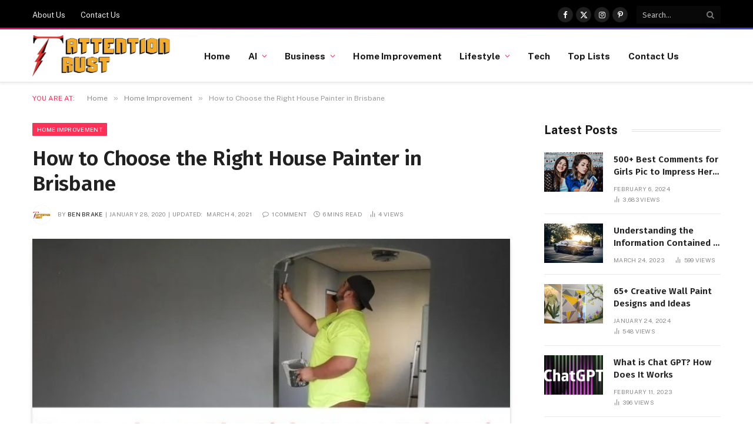

--- FILE ---
content_type: text/html; charset=UTF-8
request_url: https://attentiontrust.org/how-to-choose-the-right-house-painter/
body_size: 28772
content:

<!DOCTYPE html>
<html lang="en-US" class="s-light site-s-light">

<head>

	<meta charset="UTF-8" />
	<meta name="viewport" content="width=device-width, initial-scale=1" />
	<meta name='robots' content='index, follow, max-image-preview:large, max-snippet:-1, max-video-preview:-1' />
	<style>img:is([sizes="auto" i], [sizes^="auto," i]) { contain-intrinsic-size: 3000px 1500px }</style>
	
	<!-- This site is optimized with the Yoast SEO plugin v26.8 - https://yoast.com/product/yoast-seo-wordpress/ -->
	<title>How to Choose the Right House Painter in Brisbane - Attention Trust</title><link rel="preload" as="image" imagesrcset="https://attentiontrust.org/wp-content/uploads/2020/01/house-painter-rotated.jpg 800w, https://attentiontrust.org/wp-content/uploads/2020/01/house-painter-300x169.jpg 300w, https://attentiontrust.org/wp-content/uploads/2020/01/house-painter-768x432.jpg 768w, https://attentiontrust.org/wp-content/uploads/2020/01/house-painter-696x392.jpg 696w, https://attentiontrust.org/wp-content/uploads/2020/01/house-painter-747x420.jpg 747w" imagesizes="(max-width: 768px) 100vw, 768px" /><link rel="preload" as="font" href="https://attentiontrust.org/wp-content/themes/smart-mag/css/icons/fonts/ts-icons.woff2?v3.2" type="font/woff2" crossorigin="anonymous" />
	<meta name="description" content="To ensure the success of your project, choose only the best professional residential and commercial painters in Brisbane." />
	<link rel="canonical" href="https://attentiontrust.org/how-to-choose-the-right-house-painter/" />
	<meta property="og:locale" content="en_US" />
	<meta property="og:type" content="article" />
	<meta property="og:title" content="How to Choose the Right House Painter in Brisbane - Attention Trust" />
	<meta property="og:description" content="To ensure the success of your project, choose only the best professional residential and commercial painters in Brisbane." />
	<meta property="og:url" content="https://attentiontrust.org/how-to-choose-the-right-house-painter/" />
	<meta property="og:site_name" content="Attention Trust" />
	<meta property="article:publisher" content="https://web.facebook.com/attentiontrust/" />
	<meta property="article:published_time" content="2020-01-28T14:50:20+00:00" />
	<meta property="article:modified_time" content="2021-03-04T09:11:39+00:00" />
	<meta property="og:image" content="https://attentiontrust.org/wp-content/uploads/2020/01/house-painter-rotated.jpg" />
	<meta property="og:image:width" content="800" />
	<meta property="og:image:height" content="450" />
	<meta property="og:image:type" content="image/jpeg" />
	<meta name="author" content="Ben Brake" />
	<meta name="twitter:card" content="summary_large_image" />
	<meta name="twitter:creator" content="@AttentionTrust" />
	<meta name="twitter:site" content="@AttentionTrust" />
	<meta name="twitter:label1" content="Written by" />
	<meta name="twitter:data1" content="Ben Brake" />
	<meta name="twitter:label2" content="Est. reading time" />
	<meta name="twitter:data2" content="5 minutes" />
	<script type="application/ld+json" class="yoast-schema-graph">{"@context":"https://schema.org","@graph":[{"@type":"Article","@id":"https://attentiontrust.org/how-to-choose-the-right-house-painter/#article","isPartOf":{"@id":"https://attentiontrust.org/how-to-choose-the-right-house-painter/"},"author":{"name":"Ben Brake","@id":"https://attentiontrust.org/#/schema/person/b945077cb0be69f92dd65c6a1c023e8c"},"headline":"How to Choose the Right House Painter in Brisbane","datePublished":"2020-01-28T14:50:20+00:00","dateModified":"2021-03-04T09:11:39+00:00","mainEntityOfPage":{"@id":"https://attentiontrust.org/how-to-choose-the-right-house-painter/"},"wordCount":1049,"commentCount":1,"publisher":{"@id":"https://attentiontrust.org/#organization"},"image":{"@id":"https://attentiontrust.org/how-to-choose-the-right-house-painter/#primaryimage"},"thumbnailUrl":"https://attentiontrust.org/wp-content/uploads/2020/01/house-painter-rotated.jpg","articleSection":["Home Improvement","How to"],"inLanguage":"en-US","potentialAction":[{"@type":"CommentAction","name":"Comment","target":["https://attentiontrust.org/how-to-choose-the-right-house-painter/#respond"]}]},{"@type":"WebPage","@id":"https://attentiontrust.org/how-to-choose-the-right-house-painter/","url":"https://attentiontrust.org/how-to-choose-the-right-house-painter/","name":"How to Choose the Right House Painter in Brisbane - Attention Trust","isPartOf":{"@id":"https://attentiontrust.org/#website"},"primaryImageOfPage":{"@id":"https://attentiontrust.org/how-to-choose-the-right-house-painter/#primaryimage"},"image":{"@id":"https://attentiontrust.org/how-to-choose-the-right-house-painter/#primaryimage"},"thumbnailUrl":"https://attentiontrust.org/wp-content/uploads/2020/01/house-painter-rotated.jpg","datePublished":"2020-01-28T14:50:20+00:00","dateModified":"2021-03-04T09:11:39+00:00","description":"To ensure the success of your project, choose only the best professional residential and commercial painters in Brisbane.","breadcrumb":{"@id":"https://attentiontrust.org/how-to-choose-the-right-house-painter/#breadcrumb"},"inLanguage":"en-US","potentialAction":[{"@type":"ReadAction","target":["https://attentiontrust.org/how-to-choose-the-right-house-painter/"]}]},{"@type":"ImageObject","inLanguage":"en-US","@id":"https://attentiontrust.org/how-to-choose-the-right-house-painter/#primaryimage","url":"https://attentiontrust.org/wp-content/uploads/2020/01/house-painter-rotated.jpg","contentUrl":"https://attentiontrust.org/wp-content/uploads/2020/01/house-painter-rotated.jpg","width":800,"height":450},{"@type":"BreadcrumbList","@id":"https://attentiontrust.org/how-to-choose-the-right-house-painter/#breadcrumb","itemListElement":[{"@type":"ListItem","position":1,"name":"Home","item":"https://attentiontrust.org/"},{"@type":"ListItem","position":2,"name":"How to Choose the Right House Painter in Brisbane"}]},{"@type":"WebSite","@id":"https://attentiontrust.org/#website","url":"https://attentiontrust.org/","name":"Attention Trust","description":"Best Lifestyle Blog","publisher":{"@id":"https://attentiontrust.org/#organization"},"potentialAction":[{"@type":"SearchAction","target":{"@type":"EntryPoint","urlTemplate":"https://attentiontrust.org/?s={search_term_string}"},"query-input":{"@type":"PropertyValueSpecification","valueRequired":true,"valueName":"search_term_string"}}],"inLanguage":"en-US"},{"@type":"Organization","@id":"https://attentiontrust.org/#organization","name":"Attention Trust","url":"https://attentiontrust.org/","logo":{"@type":"ImageObject","inLanguage":"en-US","@id":"https://attentiontrust.org/#/schema/logo/image/","url":"https://attentiontrust.org/wp-content/uploads/2017/11/at-website-logo.png","contentUrl":"https://attentiontrust.org/wp-content/uploads/2017/11/at-website-logo.png","width":1127,"height":326,"caption":"Attention Trust"},"image":{"@id":"https://attentiontrust.org/#/schema/logo/image/"},"sameAs":["https://web.facebook.com/attentiontrust/","https://x.com/AttentionTrust","https://www.pinterest.com/attentiontrustorg/"]},{"@type":"Person","@id":"https://attentiontrust.org/#/schema/person/b945077cb0be69f92dd65c6a1c023e8c","name":"Ben Brake","image":{"@type":"ImageObject","inLanguage":"en-US","@id":"https://attentiontrust.org/#/schema/person/image/","url":"https://secure.gravatar.com/avatar/73889fcf00c65ff61ef6e36b01ebe0cb67e79ddf104cb822d08745633441b532?s=96&d=mm&r=g","contentUrl":"https://secure.gravatar.com/avatar/73889fcf00c65ff61ef6e36b01ebe0cb67e79ddf104cb822d08745633441b532?s=96&d=mm&r=g","caption":"Ben Brake"},"description":"Digital Marketing Consultant and a Blogger. Ben has more than 5 years of experience in Blogging and Internet Marketing. He has been a technology/lifestyle writer for years and launched many successful projects."}]}</script>
	<!-- / Yoast SEO plugin. -->


<link rel='dns-prefetch' href='//fonts.googleapis.com' />
<link rel="alternate" type="application/rss+xml" title="Attention Trust &raquo; Feed" href="https://attentiontrust.org/feed/" />
<link rel="alternate" type="application/rss+xml" title="Attention Trust &raquo; Comments Feed" href="https://attentiontrust.org/comments/feed/" />
<link rel="alternate" type="application/rss+xml" title="Attention Trust &raquo; How to Choose the Right House Painter in Brisbane Comments Feed" href="https://attentiontrust.org/how-to-choose-the-right-house-painter/feed/" />
<script type="text/javascript">
/* <![CDATA[ */
window._wpemojiSettings = {"baseUrl":"https:\/\/s.w.org\/images\/core\/emoji\/16.0.1\/72x72\/","ext":".png","svgUrl":"https:\/\/s.w.org\/images\/core\/emoji\/16.0.1\/svg\/","svgExt":".svg","source":{"concatemoji":"https:\/\/attentiontrust.org\/wp-includes\/js\/wp-emoji-release.min.js?ver=6.8.3"}};
/*! This file is auto-generated */
!function(s,n){var o,i,e;function c(e){try{var t={supportTests:e,timestamp:(new Date).valueOf()};sessionStorage.setItem(o,JSON.stringify(t))}catch(e){}}function p(e,t,n){e.clearRect(0,0,e.canvas.width,e.canvas.height),e.fillText(t,0,0);var t=new Uint32Array(e.getImageData(0,0,e.canvas.width,e.canvas.height).data),a=(e.clearRect(0,0,e.canvas.width,e.canvas.height),e.fillText(n,0,0),new Uint32Array(e.getImageData(0,0,e.canvas.width,e.canvas.height).data));return t.every(function(e,t){return e===a[t]})}function u(e,t){e.clearRect(0,0,e.canvas.width,e.canvas.height),e.fillText(t,0,0);for(var n=e.getImageData(16,16,1,1),a=0;a<n.data.length;a++)if(0!==n.data[a])return!1;return!0}function f(e,t,n,a){switch(t){case"flag":return n(e,"\ud83c\udff3\ufe0f\u200d\u26a7\ufe0f","\ud83c\udff3\ufe0f\u200b\u26a7\ufe0f")?!1:!n(e,"\ud83c\udde8\ud83c\uddf6","\ud83c\udde8\u200b\ud83c\uddf6")&&!n(e,"\ud83c\udff4\udb40\udc67\udb40\udc62\udb40\udc65\udb40\udc6e\udb40\udc67\udb40\udc7f","\ud83c\udff4\u200b\udb40\udc67\u200b\udb40\udc62\u200b\udb40\udc65\u200b\udb40\udc6e\u200b\udb40\udc67\u200b\udb40\udc7f");case"emoji":return!a(e,"\ud83e\udedf")}return!1}function g(e,t,n,a){var r="undefined"!=typeof WorkerGlobalScope&&self instanceof WorkerGlobalScope?new OffscreenCanvas(300,150):s.createElement("canvas"),o=r.getContext("2d",{willReadFrequently:!0}),i=(o.textBaseline="top",o.font="600 32px Arial",{});return e.forEach(function(e){i[e]=t(o,e,n,a)}),i}function t(e){var t=s.createElement("script");t.src=e,t.defer=!0,s.head.appendChild(t)}"undefined"!=typeof Promise&&(o="wpEmojiSettingsSupports",i=["flag","emoji"],n.supports={everything:!0,everythingExceptFlag:!0},e=new Promise(function(e){s.addEventListener("DOMContentLoaded",e,{once:!0})}),new Promise(function(t){var n=function(){try{var e=JSON.parse(sessionStorage.getItem(o));if("object"==typeof e&&"number"==typeof e.timestamp&&(new Date).valueOf()<e.timestamp+604800&&"object"==typeof e.supportTests)return e.supportTests}catch(e){}return null}();if(!n){if("undefined"!=typeof Worker&&"undefined"!=typeof OffscreenCanvas&&"undefined"!=typeof URL&&URL.createObjectURL&&"undefined"!=typeof Blob)try{var e="postMessage("+g.toString()+"("+[JSON.stringify(i),f.toString(),p.toString(),u.toString()].join(",")+"));",a=new Blob([e],{type:"text/javascript"}),r=new Worker(URL.createObjectURL(a),{name:"wpTestEmojiSupports"});return void(r.onmessage=function(e){c(n=e.data),r.terminate(),t(n)})}catch(e){}c(n=g(i,f,p,u))}t(n)}).then(function(e){for(var t in e)n.supports[t]=e[t],n.supports.everything=n.supports.everything&&n.supports[t],"flag"!==t&&(n.supports.everythingExceptFlag=n.supports.everythingExceptFlag&&n.supports[t]);n.supports.everythingExceptFlag=n.supports.everythingExceptFlag&&!n.supports.flag,n.DOMReady=!1,n.readyCallback=function(){n.DOMReady=!0}}).then(function(){return e}).then(function(){var e;n.supports.everything||(n.readyCallback(),(e=n.source||{}).concatemoji?t(e.concatemoji):e.wpemoji&&e.twemoji&&(t(e.twemoji),t(e.wpemoji)))}))}((window,document),window._wpemojiSettings);
/* ]]> */
</script>
<style id='wp-emoji-styles-inline-css' type='text/css'>

	img.wp-smiley, img.emoji {
		display: inline !important;
		border: none !important;
		box-shadow: none !important;
		height: 1em !important;
		width: 1em !important;
		margin: 0 0.07em !important;
		vertical-align: -0.1em !important;
		background: none !important;
		padding: 0 !important;
	}
</style>
<link rel='stylesheet' id='wp-block-library-css' href='https://attentiontrust.org/wp-includes/css/dist/block-library/style.min.css?ver=6.8.3' type='text/css' media='all' />
<style id='classic-theme-styles-inline-css' type='text/css'>
/*! This file is auto-generated */
.wp-block-button__link{color:#fff;background-color:#32373c;border-radius:9999px;box-shadow:none;text-decoration:none;padding:calc(.667em + 2px) calc(1.333em + 2px);font-size:1.125em}.wp-block-file__button{background:#32373c;color:#fff;text-decoration:none}
</style>
<style id='global-styles-inline-css' type='text/css'>
:root{--wp--preset--aspect-ratio--square: 1;--wp--preset--aspect-ratio--4-3: 4/3;--wp--preset--aspect-ratio--3-4: 3/4;--wp--preset--aspect-ratio--3-2: 3/2;--wp--preset--aspect-ratio--2-3: 2/3;--wp--preset--aspect-ratio--16-9: 16/9;--wp--preset--aspect-ratio--9-16: 9/16;--wp--preset--color--black: #000000;--wp--preset--color--cyan-bluish-gray: #abb8c3;--wp--preset--color--white: #ffffff;--wp--preset--color--pale-pink: #f78da7;--wp--preset--color--vivid-red: #cf2e2e;--wp--preset--color--luminous-vivid-orange: #ff6900;--wp--preset--color--luminous-vivid-amber: #fcb900;--wp--preset--color--light-green-cyan: #7bdcb5;--wp--preset--color--vivid-green-cyan: #00d084;--wp--preset--color--pale-cyan-blue: #8ed1fc;--wp--preset--color--vivid-cyan-blue: #0693e3;--wp--preset--color--vivid-purple: #9b51e0;--wp--preset--gradient--vivid-cyan-blue-to-vivid-purple: linear-gradient(135deg,rgba(6,147,227,1) 0%,rgb(155,81,224) 100%);--wp--preset--gradient--light-green-cyan-to-vivid-green-cyan: linear-gradient(135deg,rgb(122,220,180) 0%,rgb(0,208,130) 100%);--wp--preset--gradient--luminous-vivid-amber-to-luminous-vivid-orange: linear-gradient(135deg,rgba(252,185,0,1) 0%,rgba(255,105,0,1) 100%);--wp--preset--gradient--luminous-vivid-orange-to-vivid-red: linear-gradient(135deg,rgba(255,105,0,1) 0%,rgb(207,46,46) 100%);--wp--preset--gradient--very-light-gray-to-cyan-bluish-gray: linear-gradient(135deg,rgb(238,238,238) 0%,rgb(169,184,195) 100%);--wp--preset--gradient--cool-to-warm-spectrum: linear-gradient(135deg,rgb(74,234,220) 0%,rgb(151,120,209) 20%,rgb(207,42,186) 40%,rgb(238,44,130) 60%,rgb(251,105,98) 80%,rgb(254,248,76) 100%);--wp--preset--gradient--blush-light-purple: linear-gradient(135deg,rgb(255,206,236) 0%,rgb(152,150,240) 100%);--wp--preset--gradient--blush-bordeaux: linear-gradient(135deg,rgb(254,205,165) 0%,rgb(254,45,45) 50%,rgb(107,0,62) 100%);--wp--preset--gradient--luminous-dusk: linear-gradient(135deg,rgb(255,203,112) 0%,rgb(199,81,192) 50%,rgb(65,88,208) 100%);--wp--preset--gradient--pale-ocean: linear-gradient(135deg,rgb(255,245,203) 0%,rgb(182,227,212) 50%,rgb(51,167,181) 100%);--wp--preset--gradient--electric-grass: linear-gradient(135deg,rgb(202,248,128) 0%,rgb(113,206,126) 100%);--wp--preset--gradient--midnight: linear-gradient(135deg,rgb(2,3,129) 0%,rgb(40,116,252) 100%);--wp--preset--font-size--small: 13px;--wp--preset--font-size--medium: 20px;--wp--preset--font-size--large: 36px;--wp--preset--font-size--x-large: 42px;--wp--preset--spacing--20: 0.44rem;--wp--preset--spacing--30: 0.67rem;--wp--preset--spacing--40: 1rem;--wp--preset--spacing--50: 1.5rem;--wp--preset--spacing--60: 2.25rem;--wp--preset--spacing--70: 3.38rem;--wp--preset--spacing--80: 5.06rem;--wp--preset--shadow--natural: 6px 6px 9px rgba(0, 0, 0, 0.2);--wp--preset--shadow--deep: 12px 12px 50px rgba(0, 0, 0, 0.4);--wp--preset--shadow--sharp: 6px 6px 0px rgba(0, 0, 0, 0.2);--wp--preset--shadow--outlined: 6px 6px 0px -3px rgba(255, 255, 255, 1), 6px 6px rgba(0, 0, 0, 1);--wp--preset--shadow--crisp: 6px 6px 0px rgba(0, 0, 0, 1);}:where(.is-layout-flex){gap: 0.5em;}:where(.is-layout-grid){gap: 0.5em;}body .is-layout-flex{display: flex;}.is-layout-flex{flex-wrap: wrap;align-items: center;}.is-layout-flex > :is(*, div){margin: 0;}body .is-layout-grid{display: grid;}.is-layout-grid > :is(*, div){margin: 0;}:where(.wp-block-columns.is-layout-flex){gap: 2em;}:where(.wp-block-columns.is-layout-grid){gap: 2em;}:where(.wp-block-post-template.is-layout-flex){gap: 1.25em;}:where(.wp-block-post-template.is-layout-grid){gap: 1.25em;}.has-black-color{color: var(--wp--preset--color--black) !important;}.has-cyan-bluish-gray-color{color: var(--wp--preset--color--cyan-bluish-gray) !important;}.has-white-color{color: var(--wp--preset--color--white) !important;}.has-pale-pink-color{color: var(--wp--preset--color--pale-pink) !important;}.has-vivid-red-color{color: var(--wp--preset--color--vivid-red) !important;}.has-luminous-vivid-orange-color{color: var(--wp--preset--color--luminous-vivid-orange) !important;}.has-luminous-vivid-amber-color{color: var(--wp--preset--color--luminous-vivid-amber) !important;}.has-light-green-cyan-color{color: var(--wp--preset--color--light-green-cyan) !important;}.has-vivid-green-cyan-color{color: var(--wp--preset--color--vivid-green-cyan) !important;}.has-pale-cyan-blue-color{color: var(--wp--preset--color--pale-cyan-blue) !important;}.has-vivid-cyan-blue-color{color: var(--wp--preset--color--vivid-cyan-blue) !important;}.has-vivid-purple-color{color: var(--wp--preset--color--vivid-purple) !important;}.has-black-background-color{background-color: var(--wp--preset--color--black) !important;}.has-cyan-bluish-gray-background-color{background-color: var(--wp--preset--color--cyan-bluish-gray) !important;}.has-white-background-color{background-color: var(--wp--preset--color--white) !important;}.has-pale-pink-background-color{background-color: var(--wp--preset--color--pale-pink) !important;}.has-vivid-red-background-color{background-color: var(--wp--preset--color--vivid-red) !important;}.has-luminous-vivid-orange-background-color{background-color: var(--wp--preset--color--luminous-vivid-orange) !important;}.has-luminous-vivid-amber-background-color{background-color: var(--wp--preset--color--luminous-vivid-amber) !important;}.has-light-green-cyan-background-color{background-color: var(--wp--preset--color--light-green-cyan) !important;}.has-vivid-green-cyan-background-color{background-color: var(--wp--preset--color--vivid-green-cyan) !important;}.has-pale-cyan-blue-background-color{background-color: var(--wp--preset--color--pale-cyan-blue) !important;}.has-vivid-cyan-blue-background-color{background-color: var(--wp--preset--color--vivid-cyan-blue) !important;}.has-vivid-purple-background-color{background-color: var(--wp--preset--color--vivid-purple) !important;}.has-black-border-color{border-color: var(--wp--preset--color--black) !important;}.has-cyan-bluish-gray-border-color{border-color: var(--wp--preset--color--cyan-bluish-gray) !important;}.has-white-border-color{border-color: var(--wp--preset--color--white) !important;}.has-pale-pink-border-color{border-color: var(--wp--preset--color--pale-pink) !important;}.has-vivid-red-border-color{border-color: var(--wp--preset--color--vivid-red) !important;}.has-luminous-vivid-orange-border-color{border-color: var(--wp--preset--color--luminous-vivid-orange) !important;}.has-luminous-vivid-amber-border-color{border-color: var(--wp--preset--color--luminous-vivid-amber) !important;}.has-light-green-cyan-border-color{border-color: var(--wp--preset--color--light-green-cyan) !important;}.has-vivid-green-cyan-border-color{border-color: var(--wp--preset--color--vivid-green-cyan) !important;}.has-pale-cyan-blue-border-color{border-color: var(--wp--preset--color--pale-cyan-blue) !important;}.has-vivid-cyan-blue-border-color{border-color: var(--wp--preset--color--vivid-cyan-blue) !important;}.has-vivid-purple-border-color{border-color: var(--wp--preset--color--vivid-purple) !important;}.has-vivid-cyan-blue-to-vivid-purple-gradient-background{background: var(--wp--preset--gradient--vivid-cyan-blue-to-vivid-purple) !important;}.has-light-green-cyan-to-vivid-green-cyan-gradient-background{background: var(--wp--preset--gradient--light-green-cyan-to-vivid-green-cyan) !important;}.has-luminous-vivid-amber-to-luminous-vivid-orange-gradient-background{background: var(--wp--preset--gradient--luminous-vivid-amber-to-luminous-vivid-orange) !important;}.has-luminous-vivid-orange-to-vivid-red-gradient-background{background: var(--wp--preset--gradient--luminous-vivid-orange-to-vivid-red) !important;}.has-very-light-gray-to-cyan-bluish-gray-gradient-background{background: var(--wp--preset--gradient--very-light-gray-to-cyan-bluish-gray) !important;}.has-cool-to-warm-spectrum-gradient-background{background: var(--wp--preset--gradient--cool-to-warm-spectrum) !important;}.has-blush-light-purple-gradient-background{background: var(--wp--preset--gradient--blush-light-purple) !important;}.has-blush-bordeaux-gradient-background{background: var(--wp--preset--gradient--blush-bordeaux) !important;}.has-luminous-dusk-gradient-background{background: var(--wp--preset--gradient--luminous-dusk) !important;}.has-pale-ocean-gradient-background{background: var(--wp--preset--gradient--pale-ocean) !important;}.has-electric-grass-gradient-background{background: var(--wp--preset--gradient--electric-grass) !important;}.has-midnight-gradient-background{background: var(--wp--preset--gradient--midnight) !important;}.has-small-font-size{font-size: var(--wp--preset--font-size--small) !important;}.has-medium-font-size{font-size: var(--wp--preset--font-size--medium) !important;}.has-large-font-size{font-size: var(--wp--preset--font-size--large) !important;}.has-x-large-font-size{font-size: var(--wp--preset--font-size--x-large) !important;}
:where(.wp-block-post-template.is-layout-flex){gap: 1.25em;}:where(.wp-block-post-template.is-layout-grid){gap: 1.25em;}
:where(.wp-block-columns.is-layout-flex){gap: 2em;}:where(.wp-block-columns.is-layout-grid){gap: 2em;}
:root :where(.wp-block-pullquote){font-size: 1.5em;line-height: 1.6;}
</style>
<link rel='stylesheet' id='ez-toc-css' href='https://attentiontrust.org/wp-content/plugins/easy-table-of-contents/assets/css/screen.min.css?ver=2.0.80' type='text/css' media='all' />
<style id='ez-toc-inline-css' type='text/css'>
div#ez-toc-container .ez-toc-title {font-size: 120%;}div#ez-toc-container .ez-toc-title {font-weight: 500;}div#ez-toc-container ul li , div#ez-toc-container ul li a {font-size: 95%;}div#ez-toc-container ul li , div#ez-toc-container ul li a {font-weight: 500;}div#ez-toc-container nav ul ul li {font-size: 90%;}.ez-toc-box-title {font-weight: bold; margin-bottom: 10px; text-align: center; text-transform: uppercase; letter-spacing: 1px; color: #666; padding-bottom: 5px;position:absolute;top:-4%;left:5%;background-color: inherit;transition: top 0.3s ease;}.ez-toc-box-title.toc-closed {top:-25%;}
.ez-toc-container-direction {direction: ltr;}.ez-toc-counter ul{counter-reset: item ;}.ez-toc-counter nav ul li a::before {content: counters(item, '.', decimal) '. ';display: inline-block;counter-increment: item;flex-grow: 0;flex-shrink: 0;margin-right: .2em; float: left; }.ez-toc-widget-direction {direction: ltr;}.ez-toc-widget-container ul{counter-reset: item ;}.ez-toc-widget-container nav ul li a::before {content: counters(item, '.', decimal) '. ';display: inline-block;counter-increment: item;flex-grow: 0;flex-shrink: 0;margin-right: .2em; float: left; }
</style>
<link rel='stylesheet' id='smartmag-core-css' href='https://attentiontrust.org/wp-content/themes/smart-mag/style.css?ver=10.3.2' type='text/css' media='all' />
<style id='smartmag-core-inline-css' type='text/css'>
:root { --c-main: #fb3158;
--c-main-rgb: 251,49,88;
--c-headings: #212121;
--text-font: "Fira Sans", system-ui, -apple-system, "Segoe UI", Arial, sans-serif;
--body-font: "Fira Sans", system-ui, -apple-system, "Segoe UI", Arial, sans-serif;
--ui-font: "Public Sans", system-ui, -apple-system, "Segoe UI", Arial, sans-serif;
--title-font: "Public Sans", system-ui, -apple-system, "Segoe UI", Arial, sans-serif;
--h-font: "Public Sans", system-ui, -apple-system, "Segoe UI", Arial, sans-serif;
--title-font: "Fira Sans", system-ui, -apple-system, "Segoe UI", Arial, sans-serif;
--h-font: "Fira Sans", system-ui, -apple-system, "Segoe UI", Arial, sans-serif;
--title-size-n: 18px;
--title-size-m: 22px;
--title-size-l: 36px;
--main-width: 1170px;
--excerpt-mt: 10px;
--c-excerpts: #1e1e1e;
--excerpt-size: 14px; }
.post-title:not(._) { font-weight: 600; }
:root { --sidebar-width: 300px; }
.ts-row, .has-el-gap { --sidebar-c-width: calc(var(--sidebar-width) + var(--grid-gutter-h) + var(--sidebar-c-pad)); }
:root { --sidebar-pad: 40px; --sidebar-sep-pad: 40px; }
.smart-head-main { --c-shadow: rgba(0,0,0,0.06); }
.smart-head-main .smart-head-top { --head-h: 50px; border-image: linear-gradient(90deg, #e40666 0%, #3c3fde 100%); border-image-slice: 1; border-image-width: 3px 0 0 0; border-width: 3px 0; border-image-width: 0 0 3px 0; }
.smart-head-main .smart-head-mid { --head-h: 90px; border-bottom-width: 1px; border-bottom-color: #e5e5e5; }
.s-dark .smart-head-main .smart-head-mid,
.smart-head-main .s-dark.smart-head-mid { border-bottom-color: #3f3f3f; }
.navigation-main .menu > li > a { font-size: 15.4px; font-weight: bold; letter-spacing: 0.01em; }
.navigation-main { --nav-items-space: 15px; }
.mega-menu .post-title a:hover { color: var(--c-nav-drop-hov); }
.s-light .navigation { --c-nav-blip: var(--c-main); }
.smart-head-mobile .smart-head-mid { border-image: linear-gradient(90deg, #e40666 0%, #3c3fde 100%); border-image-slice: 1; border-image-width: 3px 0 0 0; border-width: 3px 0; }
.navigation-small { margin-left: calc(-1 * var(--nav-items-space)); }
.s-dark .navigation-small { --c-nav-hov: rgba(255,255,255,0.76); }
.s-dark .smart-head-main .spc-social,
.smart-head-main .s-dark .spc-social { --c-spc-social: #ffffff; --c-spc-social-hov: rgba(255,255,255,0.92); }
.smart-head-main .spc-social { --spc-social-fs: 13px; --spc-social-size: 26px; --spc-social-space: 5px; }
.s-dark .smart-head-main .offcanvas-toggle:hover,
.smart-head-main .s-dark .offcanvas-toggle:hover { --c-hamburger: #bcbcbc; }
.smart-head-main .offcanvas-toggle { transform: scale(0.75); --item-mr: 30px; }
.smart-head .ts-button1 { font-size: 12px; border-radius: 6px; height: 34px; line-height: 34px; padding-left: 14px; padding-right: 14px; }
.post-meta .meta-item, .post-meta .text-in { font-size: 10px; font-weight: normal; text-transform: uppercase; letter-spacing: .03em; }
.post-meta .post-cat > a { font-weight: bold; text-transform: uppercase; letter-spacing: 0.01em; }
.post-meta .post-author > a { color: #282828; }
.s-dark .post-meta .post-author > a { color: #ffffff; }
.post-meta .post-cat > a { color: #000000; }
.s-dark .post-meta .post-cat > a { color: #ffffff; }
.post-meta { --p-meta-sep: "|"; }
.l-post .excerpt { font-family: var(--ui-font); }
.l-post .excerpt { font-weight: normal; line-height: 1.65; }
.cat-labels .category { font-size: 10px; font-weight: 500; letter-spacing: 0.03em; }
.block-head .heading { font-family: var(--ui-font); }
.load-button { color: #ffffff; background-color: var(--c-main); padding-top: 13px; padding-bottom: 14px; width: 400px; border-radius: 4px; }
.loop-grid .ratio-is-custom { padding-bottom: calc(100% / 1.68); }
.loop-grid-base .post-title { font-size: 19px; }
.loop-grid-sm .post-title { font-size: 16px; }
.has-nums .l-post { --num-font: "Barlow", system-ui, -apple-system, "Segoe UI", Arial, sans-serif; }
.has-nums-a .l-post .post-title:before,
.has-nums-b .l-post .content:before { font-size: 30px; font-weight: bold; }
.has-nums:not(.has-nums-c) { --num-color: #fb3158; }
.has-nums-a .l-post .post-title:before,
.has-nums-b .l-post .content:before { content: counter(ts-loop) "."; }
.loop-list .ratio-is-custom { padding-bottom: calc(100% / 1.575); }
.loop-list .post-title { font-size: 21px; }
.list-post { --list-p-media-width: 44%; --list-p-media-max-width: 85%; }
.list-post .media:not(i) { --list-p-media-max-width: 44%; }
.loop-small .post-title { font-size: 15px; }
.loop-small .media:not(i) { max-width: 100px; }
.entry-content { font-size: 16px; }
@media (min-width: 1200px) { .nav-hov-b .menu > li > a:before { width: calc(100% - (var(--nav-items-space, 15px)*2)); left: var(--nav-items-space); } }
@media (min-width: 941px) and (max-width: 1200px) { .ts-row, .has-el-gap { --sidebar-c-width: calc(var(--sidebar-width) + var(--grid-gutter-h) + var(--sidebar-c-pad)); }
.navigation-main .menu > li > a { font-size: calc(10px + (15.4px - 10px) * .7); } }
@media (min-width: 768px) and (max-width: 940px) { .ts-contain, .main { padding-left: 35px; padding-right: 35px; }
.layout-boxed-inner { --wrap-padding: 35px; }
:root { --wrap-padding: 35px; } }
@media (max-width: 767px) { .ts-contain, .main { padding-left: 25px; padding-right: 25px; }
.layout-boxed-inner { --wrap-padding: 25px; }
:root { --wrap-padding: 25px; } }


</style>
<link rel='stylesheet' id='smartmag-magnific-popup-css' href='https://attentiontrust.org/wp-content/themes/smart-mag/css/lightbox.css?ver=10.3.2' type='text/css' media='all' />
<link rel='stylesheet' id='smartmag-icons-css' href='https://attentiontrust.org/wp-content/themes/smart-mag/css/icons/icons.css?ver=10.3.2' type='text/css' media='all' />
<link crossorigin="anonymous" rel='stylesheet' id='smartmag-gfonts-custom-css' href='https://fonts.googleapis.com/css?family=Fira+Sans%3A400%2C500%2C600%2C700%7CPublic+Sans%3A400%2C500%2C600%2C700%2Cnormal%7CBarlow%3A400%2C500%2C600%2C700&#038;display=swap' type='text/css' media='all' />
<script type="text/javascript" id="smartmag-lazy-inline-js-after">
/* <![CDATA[ */
/**
 * @copyright ThemeSphere
 * @preserve
 */
var BunyadLazy={};BunyadLazy.load=function(){function a(e,n){var t={};e.dataset.bgset&&e.dataset.sizes?(t.sizes=e.dataset.sizes,t.srcset=e.dataset.bgset):t.src=e.dataset.bgsrc,function(t){var a=t.dataset.ratio;if(0<a){const e=t.parentElement;if(e.classList.contains("media-ratio")){const n=e.style;n.getPropertyValue("--a-ratio")||(n.paddingBottom=100/a+"%")}}}(e);var a,o=document.createElement("img");for(a in o.onload=function(){var t="url('"+(o.currentSrc||o.src)+"')",a=e.style;a.backgroundImage!==t&&requestAnimationFrame(()=>{a.backgroundImage=t,n&&n()}),o.onload=null,o.onerror=null,o=null},o.onerror=o.onload,t)o.setAttribute(a,t[a]);o&&o.complete&&0<o.naturalWidth&&o.onload&&o.onload()}function e(t){t.dataset.loaded||a(t,()=>{document.dispatchEvent(new Event("lazyloaded")),t.dataset.loaded=1})}function n(t){"complete"===document.readyState?t():window.addEventListener("load",t)}return{initEarly:function(){var t,a=()=>{document.querySelectorAll(".img.bg-cover:not(.lazyload)").forEach(e)};"complete"!==document.readyState?(t=setInterval(a,150),n(()=>{a(),clearInterval(t)})):a()},callOnLoad:n,initBgImages:function(t){t&&n(()=>{document.querySelectorAll(".img.bg-cover").forEach(e)})},bgLoad:a}}(),BunyadLazy.load.initEarly();
/* ]]> */
</script>
<script type="text/javascript" src="https://attentiontrust.org/wp-includes/js/jquery/jquery.min.js?ver=3.7.1" id="jquery-core-js"></script>
<script type="text/javascript" src="https://attentiontrust.org/wp-includes/js/jquery/jquery-migrate.min.js?ver=3.4.1" id="jquery-migrate-js"></script>
<script type="text/javascript" src="https://attentiontrust.org/wp-content/plugins/sphere-post-views/assets/js/post-views.js?ver=1.0.1" id="sphere-post-views-js"></script>
<script type="text/javascript" id="sphere-post-views-js-after">
/* <![CDATA[ */
var Sphere_PostViews = {"ajaxUrl":"https:\/\/attentiontrust.org\/wp-admin\/admin-ajax.php?sphere_post_views=1","sampling":0,"samplingRate":10,"repeatCountDelay":0,"postID":11360,"token":"f881151d79"}
/* ]]> */
</script>
<link rel="https://api.w.org/" href="https://attentiontrust.org/wp-json/" /><link rel="alternate" title="JSON" type="application/json" href="https://attentiontrust.org/wp-json/wp/v2/posts/11360" /><link rel="EditURI" type="application/rsd+xml" title="RSD" href="https://attentiontrust.org/xmlrpc.php?rsd" />
<meta name="generator" content="WordPress 6.8.3" />
<link rel='shortlink' href='https://attentiontrust.org/?p=11360' />
<link rel="alternate" title="oEmbed (JSON)" type="application/json+oembed" href="https://attentiontrust.org/wp-json/oembed/1.0/embed?url=https%3A%2F%2Fattentiontrust.org%2Fhow-to-choose-the-right-house-painter%2F" />
<link rel="alternate" title="oEmbed (XML)" type="text/xml+oembed" href="https://attentiontrust.org/wp-json/oembed/1.0/embed?url=https%3A%2F%2Fattentiontrust.org%2Fhow-to-choose-the-right-house-painter%2F&#038;format=xml" />

		<script>
		var BunyadSchemeKey = 'bunyad-scheme';
		(() => {
			const d = document.documentElement;
			const c = d.classList;
			var scheme = localStorage.getItem(BunyadSchemeKey);
			
			if (scheme) {
				d.dataset.origClass = c;
				scheme === 'dark' ? c.remove('s-light', 'site-s-light') : c.remove('s-dark', 'site-s-dark');
				c.add('site-s-' + scheme, 's-' + scheme);
			}
		})();
		</script>
		<meta name="generator" content="Elementor 3.34.2; features: e_font_icon_svg, additional_custom_breakpoints; settings: css_print_method-external, google_font-enabled, font_display-swap">
			<style>
				.e-con.e-parent:nth-of-type(n+4):not(.e-lazyloaded):not(.e-no-lazyload),
				.e-con.e-parent:nth-of-type(n+4):not(.e-lazyloaded):not(.e-no-lazyload) * {
					background-image: none !important;
				}
				@media screen and (max-height: 1024px) {
					.e-con.e-parent:nth-of-type(n+3):not(.e-lazyloaded):not(.e-no-lazyload),
					.e-con.e-parent:nth-of-type(n+3):not(.e-lazyloaded):not(.e-no-lazyload) * {
						background-image: none !important;
					}
				}
				@media screen and (max-height: 640px) {
					.e-con.e-parent:nth-of-type(n+2):not(.e-lazyloaded):not(.e-no-lazyload),
					.e-con.e-parent:nth-of-type(n+2):not(.e-lazyloaded):not(.e-no-lazyload) * {
						background-image: none !important;
					}
				}
			</style>
			<link rel="amphtml" href="https://attentiontrust.org/how-to-choose-the-right-house-painter/?amp=1"><link rel="icon" href="https://attentiontrust.org/wp-content/uploads/2024/03/cropped-AT-Fevicon-2-32x32.png" sizes="32x32" />
<link rel="icon" href="https://attentiontrust.org/wp-content/uploads/2024/03/cropped-AT-Fevicon-2-192x192.png" sizes="192x192" />
<link rel="apple-touch-icon" href="https://attentiontrust.org/wp-content/uploads/2024/03/cropped-AT-Fevicon-2-180x180.png" />
<meta name="msapplication-TileImage" content="https://attentiontrust.org/wp-content/uploads/2024/03/cropped-AT-Fevicon-2-270x270.png" />


</head>

<body data-rsssl=1 class="wp-singular post-template-default single single-post postid-11360 single-format-standard wp-theme-smart-mag right-sidebar post-layout-modern post-cat-6 has-lb has-lb-sm ts-img-hov-fade layout-normal elementor-default elementor-kit-22629">



<div class="main-wrap">

	
<div class="off-canvas-backdrop"></div>
<div class="mobile-menu-container off-canvas" id="off-canvas">

	<div class="off-canvas-head">
		<a href="#" class="close">
			<span class="visuallyhidden">Close Menu</span>
			<i class="tsi tsi-times"></i>
		</a>

		<div class="ts-logo">
					</div>
	</div>

	<div class="off-canvas-content">

		
			<ul id="menu-main-menu" class="mobile-menu"><li id="menu-item-22824" class="menu-item menu-item-type-custom menu-item-object-custom menu-item-home menu-item-22824"><a href="https://attentiontrust.org">Home</a></li>
<li id="menu-item-23485" class="menu-item menu-item-type-taxonomy menu-item-object-category menu-item-has-children menu-item-23485"><a href="https://attentiontrust.org/category/ai/">AI</a>
<ul class="sub-menu">
	<li id="menu-item-23486" class="menu-item menu-item-type-taxonomy menu-item-object-category menu-item-23486"><a href="https://attentiontrust.org/category/ai/ai-news/">AI News</a></li>
	<li id="menu-item-23487" class="menu-item menu-item-type-taxonomy menu-item-object-category menu-item-23487"><a href="https://attentiontrust.org/category/ai/ai-tools-and-reviews/">AI Tools and Reviews</a></li>
	<li id="menu-item-23488" class="menu-item menu-item-type-taxonomy menu-item-object-category menu-item-23488"><a href="https://attentiontrust.org/category/ai/ai-business/">AI in Business</a></li>
</ul>
</li>
<li id="menu-item-22866" class="menu-item menu-item-type-taxonomy menu-item-object-category menu-item-has-children menu-item-22866"><a href="https://attentiontrust.org/category/business/">Business</a>
<ul class="sub-menu">
	<li id="menu-item-22914" class="menu-item menu-item-type-taxonomy menu-item-object-category menu-item-22914"><a href="https://attentiontrust.org/category/career/">Career</a></li>
	<li id="menu-item-23040" class="menu-item menu-item-type-taxonomy menu-item-object-category menu-item-23040"><a href="https://attentiontrust.org/category/business/crypto/">Crypto</a></li>
</ul>
</li>
<li id="menu-item-22867" class="menu-item menu-item-type-taxonomy menu-item-object-category current-post-ancestor current-menu-parent current-post-parent menu-item-22867"><a href="https://attentiontrust.org/category/home-improvement/">Home Improvement</a></li>
<li id="menu-item-22868" class="menu-item menu-item-type-taxonomy menu-item-object-category menu-item-has-children menu-item-22868"><a href="https://attentiontrust.org/category/lifestyle/">Lifestyle</a>
<ul class="sub-menu">
	<li id="menu-item-22871" class="menu-item menu-item-type-taxonomy menu-item-object-category current-post-ancestor current-menu-parent current-post-parent menu-item-22871"><a href="https://attentiontrust.org/category/how-to/">How to</a></li>
	<li id="menu-item-22872" class="menu-item menu-item-type-taxonomy menu-item-object-category menu-item-22872"><a href="https://attentiontrust.org/category/lifestyle/entertainment/">Entertainment</a></li>
	<li id="menu-item-22873" class="menu-item menu-item-type-taxonomy menu-item-object-category menu-item-22873"><a href="https://attentiontrust.org/category/lifestyle/fashion/">Fashion</a></li>
	<li id="menu-item-22874" class="menu-item menu-item-type-taxonomy menu-item-object-category menu-item-22874"><a href="https://attentiontrust.org/category/quotes/">Quotes</a></li>
	<li id="menu-item-22875" class="menu-item menu-item-type-taxonomy menu-item-object-category menu-item-22875"><a href="https://attentiontrust.org/category/travel/">Travel</a></li>
</ul>
</li>
<li id="menu-item-22931" class="menu-item menu-item-type-taxonomy menu-item-object-category menu-item-22931"><a href="https://attentiontrust.org/category/technology/">Tech</a></li>
<li id="menu-item-22870" class="menu-item menu-item-type-taxonomy menu-item-object-category menu-item-22870"><a href="https://attentiontrust.org/category/top-lists/">Top Lists</a></li>
<li id="menu-item-22880" class="menu-item menu-item-type-post_type menu-item-object-page menu-item-22880"><a href="https://attentiontrust.org/contact/">Contact Us</a></li>
</ul>
		
		
		
		<div class="spc-social-block spc-social spc-social-b smart-head-social">
		
			
				<a href="https://web.facebook.com/attentiontrust?_rdc=1&#038;_rdr" class="link service s-facebook" target="_blank" rel="nofollow noopener">
					<i class="icon tsi tsi-facebook"></i>					<span class="visuallyhidden">Facebook</span>
				</a>
									
			
				<a href="https://twitter.com/AttentionTrust" class="link service s-twitter" target="_blank" rel="nofollow noopener">
					<i class="icon tsi tsi-twitter"></i>					<span class="visuallyhidden">X (Twitter)</span>
				</a>
									
			
				<a href="https://www.instagram.com/attentiontrustorg/" class="link service s-instagram" target="_blank" rel="nofollow noopener">
					<i class="icon tsi tsi-instagram"></i>					<span class="visuallyhidden">Instagram</span>
				</a>
									
			
		</div>

		
	</div>

</div>
<div class="smart-head smart-head-a smart-head-main" id="smart-head" data-sticky="auto" data-sticky-type="smart" data-sticky-full>
	
	<div class="smart-head-row smart-head-top s-dark smart-head-row-full">

		<div class="inner wrap">

							
				<div class="items items-left ">
					<div class="nav-wrap">
		<nav class="navigation navigation-small nav-hov-a">
			<ul id="menu-top-links" class="menu"><li id="menu-item-22837" class="menu-item menu-item-type-custom menu-item-object-custom menu-item-22837"><a href="https://attentiontrust.org/about-us/">About Us</a></li>
<li id="menu-item-22840" class="menu-item menu-item-type-custom menu-item-object-custom menu-item-22840"><a target="_blank" href="https://attentiontrust.org/contact/">Contact Us</a></li>
</ul>		</nav>
	</div>
				</div>

							
				<div class="items items-center empty">
								</div>

							
				<div class="items items-right ">
				
		<div class="spc-social-block spc-social spc-social-b smart-head-social">
		
			
				<a href="https://web.facebook.com/attentiontrust?_rdc=1&#038;_rdr" class="link service s-facebook" target="_blank" rel="nofollow noopener">
					<i class="icon tsi tsi-facebook"></i>					<span class="visuallyhidden">Facebook</span>
				</a>
									
			
				<a href="https://twitter.com/AttentionTrust" class="link service s-twitter" target="_blank" rel="nofollow noopener">
					<i class="icon tsi tsi-twitter"></i>					<span class="visuallyhidden">X (Twitter)</span>
				</a>
									
			
				<a href="https://www.instagram.com/attentiontrustorg/" class="link service s-instagram" target="_blank" rel="nofollow noopener">
					<i class="icon tsi tsi-instagram"></i>					<span class="visuallyhidden">Instagram</span>
				</a>
									
			
				<a href="https://www.pinterest.com/attentiontrustorg/" class="link service s-pinterest" target="_blank" rel="nofollow noopener">
					<i class="icon tsi tsi-pinterest-p"></i>					<span class="visuallyhidden">Pinterest</span>
				</a>
									
			
		</div>

		

	<div class="smart-head-search">
		<form role="search" class="search-form" action="https://attentiontrust.org/" method="get">
			<input type="text" name="s" class="query live-search-query" value="" placeholder="Search..." autocomplete="off" />
			<button class="search-button" type="submit">
				<i class="tsi tsi-search"></i>
				<span class="visuallyhidden"></span>
			</button>
		</form>
	</div> <!-- .search -->

				</div>

						
		</div>
	</div>

	
	<div class="smart-head-row smart-head-mid is-light smart-head-row-full">

		<div class="inner wrap">

							
				<div class="items items-left ">
					<a href="https://attentiontrust.org/" title="Attention Trust" rel="home" class="logo-link ts-logo logo-is-image">
		<span>
			
				
					<img fetchpriority="high" src="https://attentiontrust.org/wp-content/uploads/2024/03/at-website-logo-3.png" class="logo-image" alt="Attention Trust" width="1127" height="326"/>
									 
					</span>
	</a>	<div class="nav-wrap">
		<nav class="navigation navigation-main nav-hov-b">
			<ul id="menu-main-menu-1" class="menu"><li class="menu-item menu-item-type-custom menu-item-object-custom menu-item-home menu-item-22824"><a href="https://attentiontrust.org">Home</a></li>
<li class="menu-item menu-item-type-taxonomy menu-item-object-category menu-item-has-children menu-cat-532 menu-item-23485"><a href="https://attentiontrust.org/category/ai/">AI</a>
<ul class="sub-menu">
	<li class="menu-item menu-item-type-taxonomy menu-item-object-category menu-cat-534 menu-item-23486"><a href="https://attentiontrust.org/category/ai/ai-news/">AI News</a></li>
	<li class="menu-item menu-item-type-taxonomy menu-item-object-category menu-cat-533 menu-item-23487"><a href="https://attentiontrust.org/category/ai/ai-tools-and-reviews/">AI Tools and Reviews</a></li>
	<li class="menu-item menu-item-type-taxonomy menu-item-object-category menu-cat-535 menu-item-23488"><a href="https://attentiontrust.org/category/ai/ai-business/">AI in Business</a></li>
</ul>
</li>
<li class="menu-item menu-item-type-taxonomy menu-item-object-category menu-item-has-children menu-cat-4 menu-item-22866"><a href="https://attentiontrust.org/category/business/">Business</a>
<ul class="sub-menu">
	<li class="menu-item menu-item-type-taxonomy menu-item-object-category menu-cat-31 menu-item-22914"><a href="https://attentiontrust.org/category/career/">Career</a></li>
	<li class="menu-item menu-item-type-taxonomy menu-item-object-category menu-cat-206 menu-item-23040"><a href="https://attentiontrust.org/category/business/crypto/">Crypto</a></li>
</ul>
</li>
<li class="menu-item menu-item-type-taxonomy menu-item-object-category current-post-ancestor current-menu-parent current-post-parent menu-cat-6 menu-item-22867"><a href="https://attentiontrust.org/category/home-improvement/">Home Improvement</a></li>
<li class="menu-item menu-item-type-taxonomy menu-item-object-category menu-item-has-children menu-cat-8 menu-item-22868"><a href="https://attentiontrust.org/category/lifestyle/">Lifestyle</a>
<ul class="sub-menu">
	<li class="menu-item menu-item-type-taxonomy menu-item-object-category current-post-ancestor current-menu-parent current-post-parent menu-cat-40 menu-item-22871"><a href="https://attentiontrust.org/category/how-to/">How to</a></li>
	<li class="menu-item menu-item-type-taxonomy menu-item-object-category menu-cat-10 menu-item-22872"><a href="https://attentiontrust.org/category/lifestyle/entertainment/">Entertainment</a></li>
	<li class="menu-item menu-item-type-taxonomy menu-item-object-category menu-cat-9 menu-item-22873"><a href="https://attentiontrust.org/category/lifestyle/fashion/">Fashion</a></li>
	<li class="menu-item menu-item-type-taxonomy menu-item-object-category menu-cat-28 menu-item-22874"><a href="https://attentiontrust.org/category/quotes/">Quotes</a></li>
	<li class="menu-item menu-item-type-taxonomy menu-item-object-category menu-cat-7 menu-item-22875"><a href="https://attentiontrust.org/category/travel/">Travel</a></li>
</ul>
</li>
<li class="menu-item menu-item-type-taxonomy menu-item-object-category menu-cat-3 menu-item-22931"><a href="https://attentiontrust.org/category/technology/">Tech</a></li>
<li class="menu-item menu-item-type-taxonomy menu-item-object-category menu-cat-27 menu-item-22870"><a href="https://attentiontrust.org/category/top-lists/">Top Lists</a></li>
<li class="menu-item menu-item-type-post_type menu-item-object-page menu-item-22880"><a href="https://attentiontrust.org/contact/">Contact Us</a></li>
</ul>		</nav>
	</div>
				</div>

							
				<div class="items items-center empty">
								</div>

							
				<div class="items items-right empty">
								</div>

						
		</div>
	</div>

	</div>
<div class="smart-head smart-head-a smart-head-mobile" id="smart-head-mobile" data-sticky="mid" data-sticky-type="smart" data-sticky-full>
	
	<div class="smart-head-row smart-head-mid smart-head-row-3 s-dark smart-head-row-full">

		<div class="inner wrap">

							
				<div class="items items-left ">
				
<button class="offcanvas-toggle has-icon" type="button" aria-label="Menu">
	<span class="hamburger-icon hamburger-icon-a">
		<span class="inner"></span>
	</span>
</button>				</div>

							
				<div class="items items-center ">
					<a href="https://attentiontrust.org/" title="Attention Trust" rel="home" class="logo-link ts-logo logo-is-image">
		<span>
			
				
					<img fetchpriority="high" src="https://attentiontrust.org/wp-content/uploads/2024/03/at-website-logo-3.png" class="logo-image" alt="Attention Trust" width="1127" height="326"/>
									 
					</span>
	</a>				</div>

							
				<div class="items items-right ">
				

	<a href="#" class="search-icon has-icon-only is-icon" title="Search">
		<i class="tsi tsi-search"></i>
	</a>

				</div>

						
		</div>
	</div>

	</div>
<nav class="breadcrumbs is-full-width breadcrumbs-a" id="breadcrumb"><div class="inner ts-contain "><span class="label">You are at:</span><span><a href="https://attentiontrust.org/"><span>Home</span></a></span><span class="delim">&raquo;</span><span><a href="https://attentiontrust.org/category/home-improvement/"><span>Home Improvement</span></a></span><span class="delim">&raquo;</span><span class="current">How to Choose the Right House Painter in Brisbane</span></div></nav>
<div class="main ts-contain cf right-sidebar">
	
		

<div class="ts-row">
	<div class="col-8 main-content s-post-contain">

					<div class="the-post-header s-head-modern s-head-modern-a">
	<div class="post-meta post-meta-a post-meta-left post-meta-single has-below"><div class="post-meta-items meta-above"><span class="meta-item cat-labels">
						
						<a href="https://attentiontrust.org/category/home-improvement/" class="category term-color-6" rel="category">Home Improvement</a>
					</span>
					</div><h1 class="is-title post-title">How to Choose the Right House Painter in Brisbane</h1><div class="post-meta-items meta-below has-author-img"><span class="meta-item post-author has-img"><img alt='Ben Brake' src='https://secure.gravatar.com/avatar/73889fcf00c65ff61ef6e36b01ebe0cb67e79ddf104cb822d08745633441b532?s=32&#038;d=mm&#038;r=g' srcset='https://secure.gravatar.com/avatar/73889fcf00c65ff61ef6e36b01ebe0cb67e79ddf104cb822d08745633441b532?s=64&#038;d=mm&#038;r=g 2x' class='avatar avatar-32 photo' height='32' width='32' decoding='async'/><span class="by">By</span> <a href="https://attentiontrust.org/author/ben-brake/" title="Posts by Ben Brake" rel="author">Ben Brake</a></span><span class="meta-item date"><time class="post-date" datetime="2020-01-28T14:50:20+00:00">January 28, 2020</time></span><span class="meta-item has-next-icon date-modified"><span class="updated-on">Updated:</span><time class="post-date" datetime="2021-03-04T09:11:39+00:00">March 4, 2021</time></span><span class="has-next-icon meta-item comments has-icon"><a href="https://attentiontrust.org/how-to-choose-the-right-house-painter/#comments"><i class="tsi tsi-comment-o"></i>1 Comment</a></span><span class="has-next-icon meta-item read-time has-icon"><i class="tsi tsi-clock"></i>6 Mins Read</span><span title="4 Article Views" class="meta-item post-views has-icon"><i class="tsi tsi-bar-chart-2"></i>4 <span>Views</span></span></div></div>	
	
</div>		
					<div class="single-featured">	
	<div class="featured has-media-shadows">
				
			<a href="https://attentiontrust.org/wp-content/uploads/2020/01/house-painter-rotated.jpg" class="image-link media-ratio ratio-16-9" title="How to Choose the Right House Painter in Brisbane"><img width="768" height="432" src="https://attentiontrust.org/wp-content/uploads/2020/01/house-painter-rotated.jpg" class="attachment-bunyad-main size-bunyad-main no-lazy skip-lazy wp-post-image" alt="" sizes="(max-width: 768px) 100vw, 768px" title="How to Choose the Right House Painter in Brisbane" decoding="async" srcset="https://attentiontrust.org/wp-content/uploads/2020/01/house-painter-rotated.jpg 800w, https://attentiontrust.org/wp-content/uploads/2020/01/house-painter-300x169.jpg 300w, https://attentiontrust.org/wp-content/uploads/2020/01/house-painter-768x432.jpg 768w, https://attentiontrust.org/wp-content/uploads/2020/01/house-painter-696x392.jpg 696w, https://attentiontrust.org/wp-content/uploads/2020/01/house-painter-747x420.jpg 747w" /></a>		
						
			</div>

	</div>
		
		<div class="the-post s-post-modern">

			<article id="post-11360" class="post-11360 post type-post status-publish format-standard has-post-thumbnail category-home-improvement category-how-to">
				
<div class="post-content-wrap">
	
	<div class="post-content cf entry-content content-spacious">

		
				
		<div id="ez-toc-container" class="ez-toc-v2_0_80 counter-hierarchy ez-toc-counter ez-toc-grey ez-toc-container-direction">
<div class="ez-toc-title-container">
<p class="ez-toc-title" style="cursor:inherit"></p>
<span class="ez-toc-title-toggle"></span></div>
<nav><ul class='ez-toc-list ez-toc-list-level-1 ' ><li class='ez-toc-page-1 ez-toc-heading-level-3'><a class="ez-toc-link ez-toc-heading-1" href="#How_to_Choose_the_Best_Painters_in_Brisbane" >How to Choose the Best Painters in Brisbane</a></li><li class='ez-toc-page-1 ez-toc-heading-level-3'><a class="ez-toc-link ez-toc-heading-2" href="#Plan_in_Advance" >Plan in Advance</a></li><li class='ez-toc-page-1 ez-toc-heading-level-3'><a class="ez-toc-link ez-toc-heading-3" href="#Call_Several_Potential_Painters" >Call Several Potential Painters</a></li><li class='ez-toc-page-1 ez-toc-heading-level-3'><a class="ez-toc-link ez-toc-heading-4" href="#Get_a_Few_Estimates" >Get a Few Estimates</a></li><li class='ez-toc-page-1 ez-toc-heading-level-3'><a class="ez-toc-link ez-toc-heading-5" href="#Performing_a_Background_Check_on_Brisbane_Painters" >Performing a Background Check on Brisbane Painters</a></li><li class='ez-toc-page-1 ez-toc-heading-level-3'><a class="ez-toc-link ez-toc-heading-6" href="#What_to_Do_When_You_Find_the_Right_Painters_for_Your_Brisbane_Home" >What to Do When You Find the Right Painters for Your Brisbane Home</a></li><li class='ez-toc-page-1 ez-toc-heading-level-3'><a class="ez-toc-link ez-toc-heading-7" href="#Ask_for_a_Detailed_Contract" >Ask for a Detailed Contract</a></li><li class='ez-toc-page-1 ez-toc-heading-level-3'><a class="ez-toc-link ez-toc-heading-8" href="#Request_for_a_Guarantee" >Request for a Guarantee</a></li></ul></nav></div>
<p>When it comes to <a href="https://attentiontrust.org/wall-paint-designs/" target="_blank" rel="noopener noreferrer">painting your home</a>, it is important to find only the best painters in Brisbane. As a homeowner, you might have to repaint your home a couple of times over the years. For a flawless finish, not skimping on hiring house painters is of vital importance. Selecting a painter who can demonstrate knowledge, professionalism, and ability to do a great job with your painting project can be a daunting task, especially since there are many painters in Brisbane to choose from.</p>
<p>More often than not, you might end up missing out on other more important factors in searching for a house painter if you focus on just the service cost. As the saying goes, you get what you pay for. However, an expensive painter does not necessarily mean you are just wasting your hard-earned money. This only means that if you really want to see excellent results, it comes with a price.</p>
<h3><span class="ez-toc-section" id="How_to_Choose_the_Best_Painters_in_Brisbane"></span>How to Choose the Best Painters in Brisbane<span class="ez-toc-section-end"></span></h3>
<p>Choosing the right painters for your project can be challenging, but it can be easier if you consider these tips:</p>
<h3><span class="ez-toc-section" id="Plan_in_Advance"></span>Plan in Advance<span class="ez-toc-section-end"></span></h3>
<p>Make sure that you plan exactly what areas you want to paint and what colours you like. You want to do things right the first time to keep your costs as low as possible. When meeting with potential painters, you have to specify that you want several coats, as wells as the type of paint you prefer to be used on your walls. Just like any other materials, there are paints of better quality, and paints that may be cheap, but not as long-lasting as others. You have to emphasize the need for proper preparation.</p>
<h3><span class="ez-toc-section" id="Call_Several_Potential_Painters"></span>Call Several Potential Painters<span class="ez-toc-section-end"></span></h3>
<p>When choosing a good house painter, you should never compromise quality. Instead of calling out many different painters and be confused with the different opinions and input each one has, it is better to select and talk to three competent Brisbane painters and learn more about their expertise.</p>
<p>The cost of a painter’s service can be a primary concern, but as much as possible, avoid focusing on the price too much, and prioritize knowing their abilities in getting the job done. You can start by interviewing them over the phone. You can ask for estimates via phone calls so you can gather enough information before going to the next steps.</p>
<p><strong>Related:</strong></p>
<ul>
<li><a href="https://attentiontrust.org/decorate-your-home/" target="_blank" rel="noopener noreferrer">4 Unique Ways to Decorate Your Home</a></li>
<li><a href="https://attentiontrust.org/budget-home-improvement-projects/" target="_blank" rel="noopener noreferrer">3 Home Improvement Projects to Try When On a Budget</a></li>
</ul>
<h3><span class="ez-toc-section" id="Get_a_Few_Estimates"></span>Get a Few Estimates<span class="ez-toc-section-end"></span></h3>
<p>Once you’ve found a competent painter, you should seek an onsite estimate. Seek a written and detailed estimate, which should include material costs, a summary of labor, number of requested coats of primer and paint, the brand of materials that will be used and the details of the scope of the job they will be accepting.</p>
<h3><span class="ez-toc-section" id="Performing_a_Background_Check_on_Brisbane_Painters"></span>Performing a Background Check on Brisbane Painters<span class="ez-toc-section-end"></span></h3>
<p>You might receive a few recommendations from friends or family. However, these good words do not necessarily guarantee an expert job. It is necessary for you to perform a background check to see if a prospect really has the knowledge and skills required to finish your project expertly. After all, the opinions of others might be based on several factors such as the cost.</p>
<p>Getting a list of past clients from each painter is a good idea. You can call them to see how your prospect did with their past projects and if they were able to stick to the specified timeframe. You can also ask if the clients experienced any issues with the team.</p>
<p>You might want to ask for references from jobs they have completed five years ago to see the trend of their projects and to check how the company is holding up.</p>
<p>Before hiring <a href="https://www.bjcpaintingservices.com.au/exterior-house-painting/" target="_blank" rel="noopener noreferrer">painters in Brisbane</a>, check if they have a SmartGuy or BBB rating. There are many online sites you can use to see reviews for certain companies. Some clients leave comments on how their painters finished their job, and you’ll know if they’re satisfied with the results. You can also use a search engine and enter the company name followed by the words “scam” or “rip off”. If anything comes up, you should be wary. You can also find some information about the company at the Contractors License Reference Site of your state.</p>
<h3><span class="ez-toc-section" id="What_to_Do_When_You_Find_the_Right_Painters_for_Your_Brisbane_Home"></span>What to Do When You Find the Right Painters for Your Brisbane Home<span class="ez-toc-section-end"></span></h3>
<p>Once you’ve narrowed down your list of prospects and settled with the one you’re most comfortable with, there are a few tips you might want to follow, to avoid further issues.</p>
<h3><span class="ez-toc-section" id="Ask_for_a_Detailed_Contract"></span>Ask for a Detailed Contract<span class="ez-toc-section-end"></span></h3>
<p>Do not assume anything that the other party has said but hasn’t indicated in writing. You need a written contract that includes all their information, such as the name, address, office, and mobile phone numbers, as well as their license number, and all the details in the estimate. It is essential that the contract clearly states everything that is and is not included in the job.</p>
<p>You can also ask for a copy of the painter’s liability and workers’ compensation insurance certifications as these can protect both parties in case of any accidents that may happen on the job. Be wary if the painter is not able to provide you with any proof of coverage. You’ll be financially responsible if anything happens on-site, like if a worker gets injured or if a neighbor’s property is damaged by accident.</p>
<h3><span class="ez-toc-section" id="Request_for_a_Guarantee"></span>Request for a Guarantee<span class="ez-toc-section-end"></span></h3>
<p>Any Brisbane painter who is confident with his work will be more than happy to provide a guarantee against peeling, blistering, chipping, excessive fading, or chalking that may happen a few years after the project is finished at little or no cost. Do not allow them to tell you that it isn’t necessary since the paint has a warranty. This doesn’t cover labor, which is the more expensive part of the job.</p>
<p>To ensure the <a href="https://attentiontrust.org/diy-projects/" target="_blank" rel="noopener noreferrer">success of your project</a>, choose only the best professional residential and commercial painters in Brisbane. Find the ones with the best track record and reputation, so you can feel assured that the paint job you’re paying for will last for a long time.</p>

				
		
		
		
	</div>
</div>
	
			</article>

			

	<section class="navigate-posts">
	
		<div class="previous">
					<span class="main-color title"><i class="tsi tsi-chevron-left"></i> Previous Article</span><span class="link"><a href="https://attentiontrust.org/how-to-take-care-of-your-skin/" rel="prev">How to Take Care of Your Skin on a Busy Schedule</a></span>
				</div>
		<div class="next">
					<span class="main-color title">Next Article <i class="tsi tsi-chevron-right"></i></span><span class="link"><a href="https://attentiontrust.org/hiring-a-contractor/" rel="next">Should You Run A Background Check Before Hiring A Contractor?</a></span>
				</div>		
	</section>



			<div class="author-box">
			<section class="author-info">

	<img alt='' src='https://secure.gravatar.com/avatar/73889fcf00c65ff61ef6e36b01ebe0cb67e79ddf104cb822d08745633441b532?s=95&#038;d=mm&#038;r=g' srcset='https://secure.gravatar.com/avatar/73889fcf00c65ff61ef6e36b01ebe0cb67e79ddf104cb822d08745633441b532?s=190&#038;d=mm&#038;r=g 2x' class='avatar avatar-95 photo' height='95' width='95' decoding='async'/>	
	<div class="description">
		<a href="https://attentiontrust.org/author/ben-brake/" title="Posts by Ben Brake" rel="author">Ben Brake</a>		
		<ul class="social-icons">
				</ul>
		
		<p class="bio">Digital Marketing Consultant and a Blogger. Ben has more than 5 years of experience in Blogging and Internet Marketing. He has been a technology/lifestyle writer for years and launched many successful projects.</p>
	</div>
	
</section>		</div>
	

	<section class="related-posts">
							
							
				<div class="block-head block-head-ac block-head-e block-head-e3 is-left">

					<h4 class="heading">Related <span class="color">Posts</span></h4>					
									</div>
				
			
				<section class="block-wrap block-grid cols-gap-sm mb-none" data-id="1">

				
			<div class="block-content">
					
	<div class="loop loop-grid loop-grid-sm grid grid-3 md:grid-2 xs:grid-1">

					
<article class="l-post grid-post grid-sm-post">

	
			<div class="media">

		
			<a href="https://attentiontrust.org/fall-yard-cleanup-tips/" class="image-link media-ratio ratio-is-custom" title="How to Handle Fall Yard Cleanup Without Breaking a Sweat"><span data-bgsrc="https://attentiontrust.org/wp-content/uploads/2025/09/How-to-Handle-Fall-Yard-Cleanup-Without-Breaking-a-Sweat-450x300.jpg" class="img bg-cover wp-post-image attachment-bunyad-medium size-bunyad-medium lazyload" data-bgset="https://attentiontrust.org/wp-content/uploads/2025/09/How-to-Handle-Fall-Yard-Cleanup-Without-Breaking-a-Sweat-450x300.jpg 450w, https://attentiontrust.org/wp-content/uploads/2025/09/How-to-Handle-Fall-Yard-Cleanup-Without-Breaking-a-Sweat-1024x682.jpg 1024w, https://attentiontrust.org/wp-content/uploads/2025/09/How-to-Handle-Fall-Yard-Cleanup-Without-Breaking-a-Sweat-768x512.jpg 768w, https://attentiontrust.org/wp-content/uploads/2025/09/How-to-Handle-Fall-Yard-Cleanup-Without-Breaking-a-Sweat-1200x800.jpg 1200w, https://attentiontrust.org/wp-content/uploads/2025/09/How-to-Handle-Fall-Yard-Cleanup-Without-Breaking-a-Sweat.jpg 1280w" data-sizes="(max-width: 368px) 100vw, 368px" role="img" aria-label="Landscape infographic showing effortless fall yard cleanup tips with tools and illustrations."></span></a>			
			
			
			
		
		</div>
	

	
		<div class="content">

			<div class="post-meta post-meta-a has-below"><h4 class="is-title post-title"><a href="https://attentiontrust.org/fall-yard-cleanup-tips/">How to Handle Fall Yard Cleanup Without Breaking a Sweat</a></h4><div class="post-meta-items meta-below"><span class="meta-item date"><span class="date-link"><time class="post-date" datetime="2025-09-04T12:57:29+00:00">September 4, 2025</time></span></span><span class="meta-item post-cat">
						
						<a href="https://attentiontrust.org/category/home-improvement/" class="category term-color-6" rel="category">Home Improvement</a>
					</span>
					</div></div>			
			
			
		</div>

	
</article>					
<article class="l-post grid-post grid-sm-post">

	
			<div class="media">

		
			<a href="https://attentiontrust.org/how-to-pack-for-a-long-move/" class="image-link media-ratio ratio-is-custom" title="How to Pack for a Long Move ?"><span data-bgsrc="https://attentiontrust.org/wp-content/uploads/2024/12/Packing-450x298.jpg" class="img bg-cover wp-post-image attachment-bunyad-medium size-bunyad-medium lazyload" data-bgset="https://attentiontrust.org/wp-content/uploads/2024/12/Packing-450x298.jpg 450w, https://attentiontrust.org/wp-content/uploads/2024/12/Packing-1024x679.jpg 1024w, https://attentiontrust.org/wp-content/uploads/2024/12/Packing-768x509.jpg 768w, https://attentiontrust.org/wp-content/uploads/2024/12/Packing-150x99.jpg 150w, https://attentiontrust.org/wp-content/uploads/2024/12/Packing-1200x796.jpg 1200w, https://attentiontrust.org/wp-content/uploads/2024/12/Packing.jpg 1280w" data-sizes="(max-width: 368px) 100vw, 368px" role="img" aria-label="how to move long-distance cheaply"></span></a>			
			
			
			
		
		</div>
	

	
		<div class="content">

			<div class="post-meta post-meta-a has-below"><h4 class="is-title post-title"><a href="https://attentiontrust.org/how-to-pack-for-a-long-move/">How to Pack for a Long Move ?</a></h4><div class="post-meta-items meta-below"><span class="meta-item date"><span class="date-link"><time class="post-date" datetime="2024-12-10T15:46:58+00:00">December 10, 2024</time></span></span><span class="meta-item post-cat">
						
						<a href="https://attentiontrust.org/category/home-improvement/" class="category term-color-6" rel="category">Home Improvement</a>
					</span>
					</div></div>			
			
			
		</div>

	
</article>					
<article class="l-post grid-post grid-sm-post">

	
			<div class="media">

		
			<a href="https://attentiontrust.org/cottagecore-charm/" class="image-link media-ratio ratio-is-custom" title="Cottagecore Charm: Embracing Rustic and Romantic Aesthetics"><span data-bgsrc="https://attentiontrust.org/wp-content/uploads/2024/11/Romantic-Aesthetics-450x300.jpg" class="img bg-cover wp-post-image attachment-bunyad-medium size-bunyad-medium lazyload" data-bgset="https://attentiontrust.org/wp-content/uploads/2024/11/Romantic-Aesthetics-450x300.jpg 450w, https://attentiontrust.org/wp-content/uploads/2024/11/Romantic-Aesthetics-1024x682.jpg 1024w, https://attentiontrust.org/wp-content/uploads/2024/11/Romantic-Aesthetics-768x512.jpg 768w, https://attentiontrust.org/wp-content/uploads/2024/11/Romantic-Aesthetics-1200x800.jpg 1200w, https://attentiontrust.org/wp-content/uploads/2024/11/Romantic-Aesthetics.jpg 1280w" data-sizes="(max-width: 368px) 100vw, 368px" role="img" aria-label="Cottagecore house"></span></a>			
			
			
			
		
		</div>
	

	
		<div class="content">

			<div class="post-meta post-meta-a has-below"><h4 class="is-title post-title"><a href="https://attentiontrust.org/cottagecore-charm/">Cottagecore Charm: Embracing Rustic and Romantic Aesthetics</a></h4><div class="post-meta-items meta-below"><span class="meta-item date"><span class="date-link"><time class="post-date" datetime="2024-11-30T08:56:05+00:00">November 30, 2024</time></span></span><span class="meta-item post-cat">
						
						<a href="https://attentiontrust.org/category/home-improvement/" class="category term-color-6" rel="category">Home Improvement</a>
					</span>
					</div></div>			
			
			
		</div>

	
</article>		
	</div>

		
			</div>

		</section>
		
	</section>			
			<div class="comments">
				
	

	

	<div id="comments">
		<div class="comments-area ">

	
							
							
				<div class="block-head block-head-ac block-head-e block-head-e3 is-left">

					<h4 class="heading"><span class="color">1</span> Comment</h4>					
									</div>
				
			
		
		<ol class="comments-list">
					
			<li class="comment even thread-even depth-1" id="li-comment-54214">
				<article id="comment-54214" class="comment">
				
					<div class="comment-avatar">
					<img alt='' src='https://secure.gravatar.com/avatar/f74d77ccd4f4005891e99a56d69bcdb2ce27f846352cce5ee29212da4eac6742?s=45&#038;d=mm&#038;r=g' srcset='https://secure.gravatar.com/avatar/f74d77ccd4f4005891e99a56d69bcdb2ce27f846352cce5ee29212da4eac6742?s=90&#038;d=mm&#038;r=g 2x' class='avatar avatar-45 photo' height='45' width='45' decoding='async'/>					</div>
					
					<div class="comment-meta">					
						<span class="comment-author">Victoria Addington</span> on 
						<a href="https://attentiontrust.org/how-to-choose-the-right-house-painter/#comment-54214" class="comment-time" title="September 25, 2020 at 3:52 pm">
							<time pubdate datetime="2020-09-25T15:52:02+00:00">September 25, 2020 3:52 pm</time>
						</a>
		
											</div> <!-- .comment-meta -->
		
					<div class="comment-content">
						<p>It&#8217;s great that you provided some tips on how to choose the right painter. Now that the renovation of the old building is almost done, my boss appointed me to hire a commercial painter for the office interior. In order to narrow down my option, I shall then follow your advice to ask them for estimates to gather enough information about them before making a decision.</p>
						
												
			
						<div class="reply">
							<a rel="nofollow" class="comment-reply-link" href="#comment-54214" data-commentid="54214" data-postid="11360" data-belowelement="comment-54214" data-respondelement="respond" data-replyto="Reply to Victoria Addington" aria-label="Reply to Victoria Addington">Reply <i class="tsi tsi-angle-right"></i></a>							
						</div><!-- .reply -->
						
					</div>
				</article><!-- #comment-N -->
	
		</li><!-- #comment-## -->
		</ol>

		
		
	
		<div id="respond" class="comment-respond">
		<div id="reply-title" class="h-tag comment-reply-title"><span class="heading">Leave A Reply</span> <small><a rel="nofollow" id="cancel-comment-reply-link" href="/how-to-choose-the-right-house-painter/#respond" style="display:none;">Cancel Reply</a></small></div><form action="https://attentiontrust.org/wp-comments-post.php" method="post" id="commentform" class="comment-form">
			<p>
				<textarea name="comment" id="comment" cols="45" rows="8" aria-required="true" placeholder="Your Comment"  maxlength="65525" required="required"></textarea>
			</p><p class="form-field comment-form-author"><input id="author" name="author" type="text" placeholder="Name *" value="" size="30" maxlength="245" required='required' /></p>
<p class="form-field comment-form-email"><input id="email" name="email" type="email" placeholder="Email *" value="" size="30" maxlength="100" required='required' /></p>
<p class="form-field comment-form-url"><input id="url" name="url" type="text" inputmode="url" placeholder="Website" value="" size="30" maxlength="200" /></p>

		<p class="comment-form-cookies-consent">
			<input id="wp-comment-cookies-consent" name="wp-comment-cookies-consent" type="checkbox" value="yes" />
			<label for="wp-comment-cookies-consent">Save my name, email, and website in this browser for the next time I comment.
			</label>
		</p>
<p class="form-submit"><input name="submit" type="submit" id="comment-submit" class="submit" value="Post Comment" /> <input type='hidden' name='comment_post_ID' value='11360' id='comment_post_ID' />
<input type='hidden' name='comment_parent' id='comment_parent' value='0' />
</p><p style="display: none;"><input type="hidden" id="akismet_comment_nonce" name="akismet_comment_nonce" value="3551cc8f8d" /></p><p style="display: none !important;" class="akismet-fields-container" data-prefix="ak_"><label>&#916;<textarea name="ak_hp_textarea" cols="45" rows="8" maxlength="100"></textarea></label><input type="hidden" id="ak_js_1" name="ak_js" value="10"/><script>document.getElementById( "ak_js_1" ).setAttribute( "value", ( new Date() ).getTime() );</script></p></form>	</div><!-- #respond -->
	<p class="akismet_comment_form_privacy_notice">This site uses Akismet to reduce spam. <a href="https://akismet.com/privacy/" target="_blank" rel="nofollow noopener">Learn how your comment data is processed.</a></p>		</div>
	</div><!-- #comments -->
			</div>

		</div>
	</div>
	
			
	
	<aside class="col-4 main-sidebar has-sep" data-sticky="1">
	
			<div class="inner theiaStickySidebar">
		
			
		<div id="smartmag-block-posts-small-2" class="widget ts-block-widget smartmag-widget-posts-small">		
		<div class="block">
					<section class="block-wrap block-posts-small block-sc mb-none" data-id="2">

			<div class="widget-title block-head block-head-ac block-head block-head-ac block-head-e block-head-e3 is-left has-style"><h5 class="heading">Latest Posts</h5></div>	
			<div class="block-content">
				
	<div class="loop loop-small loop-small-a loop-sep loop-small-sep grid grid-1 md:grid-1 sm:grid-1 xs:grid-1">

					
<article class="l-post small-post small-a-post m-pos-left">

	
			<div class="media">

		
			<a href="https://attentiontrust.org/comments-for-girls/" class="image-link media-ratio ratio-3-2" title="500+ Best Comments for Girls Pic to Impress Her (Updated List)"><span data-bgsrc="https://attentiontrust.org/wp-content/uploads/2022/02/pexels-vinicius-wiesehofer-1090393-300x200.jpg" class="img bg-cover wp-post-image attachment-medium size-medium lazyload" data-bgset="https://attentiontrust.org/wp-content/uploads/2022/02/pexels-vinicius-wiesehofer-1090393-300x200.jpg 300w, https://attentiontrust.org/wp-content/uploads/2022/02/pexels-vinicius-wiesehofer-1090393-1024x682.jpg 1024w, https://attentiontrust.org/wp-content/uploads/2022/02/pexels-vinicius-wiesehofer-1090393-768x512.jpg 768w, https://attentiontrust.org/wp-content/uploads/2022/02/pexels-vinicius-wiesehofer-1090393-696x464.jpg 696w, https://attentiontrust.org/wp-content/uploads/2022/02/pexels-vinicius-wiesehofer-1090393-1068x712.jpg 1068w, https://attentiontrust.org/wp-content/uploads/2022/02/pexels-vinicius-wiesehofer-1090393-630x420.jpg 630w, https://attentiontrust.org/wp-content/uploads/2022/02/pexels-vinicius-wiesehofer-1090393.jpg 1280w" data-sizes="(max-width: 107px) 100vw, 107px" role="img" aria-label="Best Comments for Girls"></span></a>			
			
			
			
		
		</div>
	

	
		<div class="content">

			<div class="post-meta post-meta-a post-meta-left has-below"><h4 class="is-title post-title limit-lines l-lines-2"><a href="https://attentiontrust.org/comments-for-girls/">500+ Best Comments for Girls Pic to Impress Her (Updated List)</a></h4><div class="post-meta-items meta-below"><span class="meta-item has-next-icon date"><span class="date-link"><time class="post-date" datetime="2024-02-06T08:00:38+00:00">February 6, 2024</time></span></span><span title="3683 Article Views" class="meta-item post-views has-icon"><i class="tsi tsi-bar-chart-2"></i>3,683 <span>Views</span></span></div></div>			
			
			
		</div>

	
</article>	
					
<article class="l-post small-post small-a-post m-pos-left">

	
			<div class="media">

		
			<a href="https://attentiontrust.org/understanding-the-information-contained-in-a-vin-code/" class="image-link media-ratio ratio-3-2" title="Understanding the Information Contained in a VIN Code"><span data-bgsrc="https://attentiontrust.org/wp-content/uploads/2023/03/Understanding-the-Information-Contained-in-a-VIN-Code-1-300x200.jpg" class="img bg-cover wp-post-image attachment-medium size-medium lazyload" data-bgset="https://attentiontrust.org/wp-content/uploads/2023/03/Understanding-the-Information-Contained-in-a-VIN-Code-1-300x200.jpg 300w, https://attentiontrust.org/wp-content/uploads/2023/03/Understanding-the-Information-Contained-in-a-VIN-Code-1-1024x682.jpg 1024w, https://attentiontrust.org/wp-content/uploads/2023/03/Understanding-the-Information-Contained-in-a-VIN-Code-1-768x512.jpg 768w, https://attentiontrust.org/wp-content/uploads/2023/03/Understanding-the-Information-Contained-in-a-VIN-Code-1-696x464.jpg 696w, https://attentiontrust.org/wp-content/uploads/2023/03/Understanding-the-Information-Contained-in-a-VIN-Code-1-1068x712.jpg 1068w, https://attentiontrust.org/wp-content/uploads/2023/03/Understanding-the-Information-Contained-in-a-VIN-Code-1-630x420.jpg 630w, https://attentiontrust.org/wp-content/uploads/2023/03/Understanding-the-Information-Contained-in-a-VIN-Code-1.jpg 1280w" data-sizes="(max-width: 107px) 100vw, 107px" role="img" aria-label="Understanding the Information Contained in a VIN Code - vin number check"></span></a>			
			
			
			
		
		</div>
	

	
		<div class="content">

			<div class="post-meta post-meta-a post-meta-left has-below"><h4 class="is-title post-title limit-lines l-lines-2"><a href="https://attentiontrust.org/understanding-the-information-contained-in-a-vin-code/">Understanding the Information Contained in a VIN Code</a></h4><div class="post-meta-items meta-below"><span class="meta-item has-next-icon date"><span class="date-link"><time class="post-date" datetime="2023-03-24T17:30:28+00:00">March 24, 2023</time></span></span><span title="599 Article Views" class="meta-item post-views has-icon"><i class="tsi tsi-bar-chart-2"></i>599 <span>Views</span></span></div></div>			
			
			
		</div>

	
</article>	
					
<article class="l-post small-post small-a-post m-pos-left">

	
			<div class="media">

		
			<a href="https://attentiontrust.org/wall-paint-designs/" class="image-link media-ratio ratio-3-2" title="65+ Creative Wall Paint Designs and Ideas"><span data-bgsrc="https://attentiontrust.org/wp-content/uploads/2019/09/wall-paint-design-ideas-300x169.jpg" class="img bg-cover wp-post-image attachment-medium size-medium lazyload" data-bgset="https://attentiontrust.org/wp-content/uploads/2019/09/wall-paint-design-ideas-300x169.jpg 300w, https://attentiontrust.org/wp-content/uploads/2019/09/wall-paint-design-ideas-1024x576.jpg 1024w, https://attentiontrust.org/wp-content/uploads/2019/09/wall-paint-design-ideas-768x432.jpg 768w, https://attentiontrust.org/wp-content/uploads/2019/09/wall-paint-design-ideas-696x392.jpg 696w, https://attentiontrust.org/wp-content/uploads/2019/09/wall-paint-design-ideas-1068x601.jpg 1068w, https://attentiontrust.org/wp-content/uploads/2019/09/wall-paint-design-ideas-747x420.jpg 747w, https://attentiontrust.org/wp-content/uploads/2019/09/wall-paint-design-ideas.jpg 1280w" data-sizes="(max-width: 107px) 100vw, 107px" role="img" aria-label="wall paint design ideas"></span></a>			
			
			
			
		
		</div>
	

	
		<div class="content">

			<div class="post-meta post-meta-a post-meta-left has-below"><h4 class="is-title post-title limit-lines l-lines-2"><a href="https://attentiontrust.org/wall-paint-designs/">65+ Creative Wall Paint Designs and Ideas</a></h4><div class="post-meta-items meta-below"><span class="meta-item has-next-icon date"><span class="date-link"><time class="post-date" datetime="2024-01-24T08:14:23+00:00">January 24, 2024</time></span></span><span title="548 Article Views" class="meta-item post-views has-icon"><i class="tsi tsi-bar-chart-2"></i>548 <span>Views</span></span></div></div>			
			
			
		</div>

	
</article>	
					
<article class="l-post small-post small-a-post m-pos-left">

	
			<div class="media">

		
			<a href="https://attentiontrust.org/chat-gpt/" class="image-link media-ratio ratio-3-2" title="What is Chat GPT? How Does It Works"><span data-bgsrc="https://attentiontrust.org/wp-content/uploads/2023/02/Chat-GPT-300x188.jpg" class="img bg-cover wp-post-image attachment-medium size-medium lazyload" data-bgset="https://attentiontrust.org/wp-content/uploads/2023/02/Chat-GPT-300x188.jpg 300w, https://attentiontrust.org/wp-content/uploads/2023/02/Chat-GPT-1024x640.jpg 1024w, https://attentiontrust.org/wp-content/uploads/2023/02/Chat-GPT-768x480.jpg 768w, https://attentiontrust.org/wp-content/uploads/2023/02/Chat-GPT-696x435.jpg 696w, https://attentiontrust.org/wp-content/uploads/2023/02/Chat-GPT-1068x668.jpg 1068w, https://attentiontrust.org/wp-content/uploads/2023/02/Chat-GPT-672x420.jpg 672w, https://attentiontrust.org/wp-content/uploads/2023/02/Chat-GPT.jpg 1080w" data-sizes="(max-width: 107px) 100vw, 107px" role="img" aria-label="What is Chat GPT? How Does It Works - how to use chat gpt"></span></a>			
			
			
			
		
		</div>
	

	
		<div class="content">

			<div class="post-meta post-meta-a post-meta-left has-below"><h4 class="is-title post-title limit-lines l-lines-2"><a href="https://attentiontrust.org/chat-gpt/">What is Chat GPT? How Does It Works</a></h4><div class="post-meta-items meta-below"><span class="meta-item has-next-icon date"><span class="date-link"><time class="post-date" datetime="2023-02-11T14:18:18+00:00">February 11, 2023</time></span></span><span title="396 Article Views" class="meta-item post-views has-icon"><i class="tsi tsi-bar-chart-2"></i>396 <span>Views</span></span></div></div>			
			
			
		</div>

	
</article>	
					
<article class="l-post small-post small-a-post m-pos-left">

	
			<div class="media">

		
			<a href="https://attentiontrust.org/retirement-in-the-uk/" class="image-link media-ratio ratio-3-2" title="5 Things you Should Know about Retirement in the UK"><span data-bgsrc="https://attentiontrust.org/wp-content/uploads/2019/02/Retirement-in-the-UK-300x200.jpg" class="img bg-cover wp-post-image attachment-medium size-medium lazyload" data-bgset="https://attentiontrust.org/wp-content/uploads/2019/02/Retirement-in-the-UK-300x200.jpg 300w, https://attentiontrust.org/wp-content/uploads/2019/02/Retirement-in-the-UK-631x420.jpg 631w, https://attentiontrust.org/wp-content/uploads/2019/02/Retirement-in-the-UK.jpg 640w" data-sizes="(max-width: 107px) 100vw, 107px" role="img" aria-label="Retirement in the UK"></span></a>			
			
			
			
		
		</div>
	

	
		<div class="content">

			<div class="post-meta post-meta-a post-meta-left has-below"><h4 class="is-title post-title limit-lines l-lines-2"><a href="https://attentiontrust.org/retirement-in-the-uk/">5 Things you Should Know about Retirement in the UK</a></h4><div class="post-meta-items meta-below"><span class="meta-item has-next-icon date"><span class="date-link"><time class="post-date" datetime="2019-02-12T10:09:11+00:00">February 12, 2019</time></span></span><span title="312 Article Views" class="meta-item post-views has-icon"><i class="tsi tsi-bar-chart-2"></i>312 <span>Views</span></span></div></div>			
			
			
		</div>

	
</article>	
		
	</div>

					</div>

		</section>
				</div>

		</div>
		<div id="smartmag-block-highlights-1" class="widget ts-block-widget smartmag-widget-highlights">		
		<div class="block">
					<section class="block-wrap block-highlights block-sc mb-none" data-id="3" data-is-mixed="1">

			<div class="widget-title block-head block-head-ac block-head block-head-ac block-head-e block-head-e3 is-left has-style"><h5 class="heading">Don't Miss</h5></div>	
			<div class="block-content">
					
	<div class="loops-mixed">
			
	<div class="loop loop-grid loop-grid-base grid grid-1 md:grid-1 xs:grid-1">

					
<article class="l-post grid-post grid-base-post">

	
			<div class="media">

		
			<a href="https://attentiontrust.org/top-armies-in-the-world/" class="image-link media-ratio ratio-is-custom" title="Best and Top Armies in the World [World Military Ranking]"><span data-bgsrc="https://attentiontrust.org/wp-content/uploads/2019/11/top-armies-in-the-world.jpg" class="img bg-cover wp-post-image attachment-large size-large lazyload" data-bgset="https://attentiontrust.org/wp-content/uploads/2019/11/top-armies-in-the-world.jpg 900w, https://attentiontrust.org/wp-content/uploads/2019/11/top-armies-in-the-world-300x167.jpg 300w, https://attentiontrust.org/wp-content/uploads/2019/11/top-armies-in-the-world-768x427.jpg 768w, https://attentiontrust.org/wp-content/uploads/2019/11/top-armies-in-the-world-696x387.jpg 696w, https://attentiontrust.org/wp-content/uploads/2019/11/top-armies-in-the-world-756x420.jpg 756w" data-sizes="(max-width: 368px) 100vw, 368px" role="img" aria-label="Top Armies in the World"></span></a>			
			
			
			
		
		</div>
	

	
		<div class="content">

			<div class="post-meta post-meta-a"><div class="post-meta-items meta-above"><span class="meta-item post-cat">
						
						<a href="https://attentiontrust.org/category/top-lists/" class="category term-color-27" rel="category">Top Lists</a>
					</span>
					<span class="meta-item date"><span class="date-link"><time class="post-date" datetime="2025-05-01T01:45:54+00:00">May 1, 2025</time></span></span></div><h2 class="is-title post-title"><a href="https://attentiontrust.org/top-armies-in-the-world/">Best and Top Armies in the World [World Military Ranking]</a></h2></div>			
						
				<div class="excerpt">
					<p>Are you here to find out if your country&#8217;s army is among the strongest armies&hellip;</p>
				</div>
			
			
			
		</div>

	
</article>		
	</div>

		

	<div class="loop loop-small loop-small-a grid grid-1 md:grid-1 sm:grid-1 xs:grid-1">

					
<article class="l-post small-post small-a-post m-pos-left">

	
			<div class="media">

		
			<a href="https://attentiontrust.org/top-social-media-networking-sites/" class="image-link media-ratio ratio-3-2" title="Top Social Media Networking Sites"><span data-bgsrc="https://attentiontrust.org/wp-content/uploads/2018/10/Top-Social-Media-Networking-Sites-300x200.jpg" class="img bg-cover wp-post-image attachment-medium size-medium lazyload" data-bgset="https://attentiontrust.org/wp-content/uploads/2018/10/Top-Social-Media-Networking-Sites-300x200.jpg 300w, https://attentiontrust.org/wp-content/uploads/2018/10/Top-Social-Media-Networking-Sites-150x100.jpg 150w, https://attentiontrust.org/wp-content/uploads/2018/10/Top-Social-Media-Networking-Sites-450x300.jpg 450w, https://attentiontrust.org/wp-content/uploads/2018/10/Top-Social-Media-Networking-Sites.jpg 640w" data-sizes="(max-width: 107px) 100vw, 107px" role="img" aria-label="social media platforms"></span></a>			
			
			
			
		
		</div>
	

	
		<div class="content">

			<div class="post-meta post-meta-a post-meta-left"><h4 class="is-title post-title"><a href="https://attentiontrust.org/top-social-media-networking-sites/">Top Social Media Networking Sites</a></h4></div>			
			
			
		</div>

	
</article>	
					
<article class="l-post small-post small-a-post m-pos-left">

	
			<div class="media">

		
			<a href="https://attentiontrust.org/tiktok-cake-ideas/" class="image-link media-ratio ratio-3-2" title="60+ Trending TikTok Cake Ideas"><span data-bgsrc="https://attentiontrust.org/wp-content/uploads/2022/06/tik-tok-cake-1-300x169.jpg" class="img bg-cover wp-post-image attachment-medium size-medium lazyload" data-bgset="https://attentiontrust.org/wp-content/uploads/2022/06/tik-tok-cake-1-300x169.jpg 300w, https://attentiontrust.org/wp-content/uploads/2022/06/tik-tok-cake-1.jpg 696w" data-sizes="(max-width: 107px) 100vw, 107px" role="img" aria-label="TikTok Cake Ideas"></span></a>			
			
			
			
		
		</div>
	

	
		<div class="content">

			<div class="post-meta post-meta-a post-meta-left"><h4 class="is-title post-title"><a href="https://attentiontrust.org/tiktok-cake-ideas/">60+ Trending TikTok Cake Ideas</a></h4></div>			
			
			
		</div>

	
</article>	
					
<article class="l-post small-post small-a-post m-pos-left">

	
			<div class="media">

		
			<a href="https://attentiontrust.org/birthday-party-decoration-ideas/" class="image-link media-ratio ratio-3-2" title="Birthday Party Decoration Ideas"><span data-bgsrc="https://attentiontrust.org/wp-content/uploads/2019/07/Birthday-Party-Decoration-Ideas-300x200.jpg" class="img bg-cover wp-post-image attachment-medium size-medium lazyload" data-bgset="https://attentiontrust.org/wp-content/uploads/2019/07/Birthday-Party-Decoration-Ideas-300x200.jpg 300w, https://attentiontrust.org/wp-content/uploads/2019/07/Birthday-Party-Decoration-Ideas-630x420.jpg 630w, https://attentiontrust.org/wp-content/uploads/2019/07/Birthday-Party-Decoration-Ideas.jpg 640w" data-sizes="(max-width: 107px) 100vw, 107px" role="img" aria-label="Birthday Party Decoration Ideas"></span></a>			
			
			
			
		
		</div>
	

	
		<div class="content">

			<div class="post-meta post-meta-a post-meta-left"><h4 class="is-title post-title"><a href="https://attentiontrust.org/birthday-party-decoration-ideas/">Birthday Party Decoration Ideas</a></h4></div>			
			
			
		</div>

	
</article>	
					
<article class="l-post small-post small-a-post m-pos-left">

	
			<div class="media">

		
			<a href="https://attentiontrust.org/encanto-cake-ideas/" class="image-link media-ratio ratio-3-2" title="Ultimate List of Encanto Cake Ideas"><span data-bgsrc="https://attentiontrust.org/wp-content/uploads/2022/05/Encanto-Cake-Ideas-1-300x180.jpg" class="img bg-cover wp-post-image attachment-medium size-medium lazyload" data-bgset="https://attentiontrust.org/wp-content/uploads/2022/05/Encanto-Cake-Ideas-1-300x180.jpg 300w, https://attentiontrust.org/wp-content/uploads/2022/05/Encanto-Cake-Ideas-1-1024x615.jpg 1024w, https://attentiontrust.org/wp-content/uploads/2022/05/Encanto-Cake-Ideas-1-768x461.jpg 768w, https://attentiontrust.org/wp-content/uploads/2022/05/Encanto-Cake-Ideas-1-696x418.jpg 696w, https://attentiontrust.org/wp-content/uploads/2022/05/Encanto-Cake-Ideas-1-1068x642.jpg 1068w, https://attentiontrust.org/wp-content/uploads/2022/05/Encanto-Cake-Ideas-1-699x420.jpg 699w, https://attentiontrust.org/wp-content/uploads/2022/05/Encanto-Cake-Ideas-1.jpg 1280w" data-sizes="(max-width: 107px) 100vw, 107px" role="img" aria-label="Encanto Cake Ideas"></span></a>			
			
			
			
		
		</div>
	

	
		<div class="content">

			<div class="post-meta post-meta-a post-meta-left"><h4 class="is-title post-title"><a href="https://attentiontrust.org/encanto-cake-ideas/">Ultimate List of Encanto Cake Ideas</a></h4></div>			
			
			
		</div>

	
</article>	
		
	</div>

			</div>


				</div>

		</section>
				</div>

		</div><div id="bunyad-social-1" class="widget widget-social-b"><div class="widget-title block-head block-head-ac block-head block-head-ac block-head-e block-head-e3 is-left has-style"><h5 class="heading">Stay In Touch</h5></div>		<div class="spc-social-follow spc-social-follow-b spc-social-colors spc-social-bg">
			<ul class="services grid grid-2 md:grid-4 sm:grid-2" itemscope itemtype="http://schema.org/Organization">
				<link itemprop="url" href="https://attentiontrust.org/">
								
				<li class="service-wrap">

					<a href="https://web.facebook.com/attentiontrust?_rdc=1&#038;_rdr" class="service service-link s-facebook" target="_blank" itemprop="sameAs" rel="nofollow noopener">
						<i class="the-icon tsi tsi-facebook"></i>
						<span class="label">Facebook</span>

							
					</a>

				</li>
				
								
				<li class="service-wrap">

					<a href="https://twitter.com/AttentionTrust" class="service service-link s-twitter" target="_blank" itemprop="sameAs" rel="nofollow noopener">
						<i class="the-icon tsi tsi-twitter"></i>
						<span class="label">Twitter</span>

							
					</a>

				</li>
				
								
				<li class="service-wrap">

					<a href="https://www.pinterest.com/attentiontrustorg/" class="service service-link s-pinterest" target="_blank" itemprop="sameAs" rel="nofollow noopener">
						<i class="the-icon tsi tsi-pinterest-p"></i>
						<span class="label">Pinterest</span>

							
					</a>

				</li>
				
								
				<li class="service-wrap">

					<a href="https://www.instagram.com/attentiontrustorg/" class="service service-link s-instagram" target="_blank" itemprop="sameAs" rel="nofollow noopener">
						<i class="the-icon tsi tsi-instagram"></i>
						<span class="label">Instagram</span>

							
					</a>

				</li>
				
							</ul>
		</div>
		
		</div>		</div>
	
	</aside>
	
</div>
	</div>

			<footer class="main-footer cols-gap-lg footer-classic s-dark">

					
	
			<div class="lower-footer classic-footer-lower">
			<div class="ts-contain wrap">
				<div class="inner">

					<div class="copyright">
						&copy; 2026 attentiontrust.org					</div>
					
												
						<div class="links">
							<div class="menu-footer-links-container"><ul id="menu-footer-links" class="menu"><li id="menu-item-22841" class="menu-item menu-item-type-custom menu-item-object-custom menu-item-home menu-item-22841"><a href="https://attentiontrust.org">Home</a></li>
<li id="menu-item-22845" class="menu-item menu-item-type-custom menu-item-object-custom menu-item-22845"><a target="_blank" href="https://attentiontrust.org/contact/">Contact Us</a></li>
<li id="menu-item-22908" class="menu-item menu-item-type-post_type menu-item-object-page menu-item-22908"><a href="https://attentiontrust.org/about-us/">About Us</a></li>
</ul></div>						</div>
						
									</div>
			</div>
		</div>		
			</footer>
		
	
</div><!-- .main-wrap -->



	<div class="search-modal-wrap" data-scheme="dark">
		<div class="search-modal-box" role="dialog" aria-modal="true">

			<form method="get" class="search-form" action="https://attentiontrust.org/">
				<input type="search" class="search-field live-search-query" name="s" placeholder="Search..." value="" required />

				<button type="submit" class="search-submit visuallyhidden">Submit</button>

				<p class="message">
					Type above and press <em>Enter</em> to search. Press <em>Esc</em> to cancel.				</p>
						
			</form>

		</div>
	</div>


<script type="speculationrules">
{"prefetch":[{"source":"document","where":{"and":[{"href_matches":"\/*"},{"not":{"href_matches":["\/wp-*.php","\/wp-admin\/*","\/wp-content\/uploads\/*","\/wp-content\/*","\/wp-content\/plugins\/*","\/wp-content\/themes\/smart-mag\/*","\/*\\?(.+)"]}},{"not":{"selector_matches":"a[rel~=\"nofollow\"]"}},{"not":{"selector_matches":".no-prefetch, .no-prefetch a"}}]},"eagerness":"conservative"}]}
</script>
<script type="application/ld+json">{"@context":"http:\/\/schema.org","@type":"Article","headline":"How to Choose the Right House Painter in Brisbane","url":"https:\/\/attentiontrust.org\/how-to-choose-the-right-house-painter\/","image":{"@type":"ImageObject","url":"https:\/\/attentiontrust.org\/wp-content\/uploads\/2020\/01\/house-painter-rotated.jpg","width":800,"height":450},"datePublished":"2020-01-28T14:50:20+00:00","dateModified":"2021-03-04T09:11:39+00:00","author":{"@type":"Person","name":"Ben Brake","url":"https:\/\/attentiontrust.org\/author\/ben-brake\/"},"publisher":{"@type":"Organization","name":"Attention Trust","sameAs":"https:\/\/attentiontrust.org","logo":{"@type":"ImageObject","url":"https:\/\/attentiontrust.org\/wp-content\/uploads\/2024\/03\/at-website-logo-3.png"}},"mainEntityOfPage":{"@type":"WebPage","@id":"https:\/\/attentiontrust.org\/how-to-choose-the-right-house-painter\/"}}</script>
			<script>
				const lazyloadRunObserver = () => {
					const lazyloadBackgrounds = document.querySelectorAll( `.e-con.e-parent:not(.e-lazyloaded)` );
					const lazyloadBackgroundObserver = new IntersectionObserver( ( entries ) => {
						entries.forEach( ( entry ) => {
							if ( entry.isIntersecting ) {
								let lazyloadBackground = entry.target;
								if( lazyloadBackground ) {
									lazyloadBackground.classList.add( 'e-lazyloaded' );
								}
								lazyloadBackgroundObserver.unobserve( entry.target );
							}
						});
					}, { rootMargin: '200px 0px 200px 0px' } );
					lazyloadBackgrounds.forEach( ( lazyloadBackground ) => {
						lazyloadBackgroundObserver.observe( lazyloadBackground );
					} );
				};
				const events = [
					'DOMContentLoaded',
					'elementor/lazyload/observe',
				];
				events.forEach( ( event ) => {
					document.addEventListener( event, lazyloadRunObserver );
				} );
			</script>
			<script type="application/ld+json">{"@context":"https:\/\/schema.org","@type":"BreadcrumbList","itemListElement":[{"@type":"ListItem","position":1,"item":{"@type":"WebPage","@id":"https:\/\/attentiontrust.org\/","name":"Home"}},{"@type":"ListItem","position":2,"item":{"@type":"WebPage","@id":"https:\/\/attentiontrust.org\/category\/home-improvement\/","name":"Home Improvement"}},{"@type":"ListItem","position":3,"item":{"@type":"WebPage","@id":"https:\/\/attentiontrust.org\/how-to-choose-the-right-house-painter\/","name":"How to Choose the Right House Painter in Brisbane"}}]}</script>
<script type="text/javascript" id="smartmag-lazyload-js-extra">
/* <![CDATA[ */
var BunyadLazyConf = {"type":"normal"};
/* ]]> */
</script>
<script type="text/javascript" src="https://attentiontrust.org/wp-content/themes/smart-mag/js/lazyload.js?ver=10.3.2" id="smartmag-lazyload-js"></script>
<script type="text/javascript" id="ez-toc-scroll-scriptjs-js-extra">
/* <![CDATA[ */
var eztoc_smooth_local = {"scroll_offset":"30","add_request_uri":"","add_self_reference_link":""};
/* ]]> */
</script>
<script type="text/javascript" src="https://attentiontrust.org/wp-content/plugins/easy-table-of-contents/assets/js/smooth_scroll.min.js?ver=2.0.80" id="ez-toc-scroll-scriptjs-js"></script>
<script type="text/javascript" src="https://attentiontrust.org/wp-content/plugins/easy-table-of-contents/vendor/js-cookie/js.cookie.min.js?ver=2.2.1" id="ez-toc-js-cookie-js"></script>
<script type="text/javascript" src="https://attentiontrust.org/wp-content/plugins/easy-table-of-contents/vendor/sticky-kit/jquery.sticky-kit.min.js?ver=1.9.2" id="ez-toc-jquery-sticky-kit-js"></script>
<script type="text/javascript" id="ez-toc-js-js-extra">
/* <![CDATA[ */
var ezTOC = {"smooth_scroll":"1","scroll_offset":"30","fallbackIcon":"<span class=\"\"><span class=\"eztoc-hide\" style=\"display:none;\">Toggle<\/span><span class=\"ez-toc-icon-toggle-span\"><svg style=\"fill: #999;color:#999\" xmlns=\"http:\/\/www.w3.org\/2000\/svg\" class=\"list-377408\" width=\"20px\" height=\"20px\" viewBox=\"0 0 24 24\" fill=\"none\"><path d=\"M6 6H4v2h2V6zm14 0H8v2h12V6zM4 11h2v2H4v-2zm16 0H8v2h12v-2zM4 16h2v2H4v-2zm16 0H8v2h12v-2z\" fill=\"currentColor\"><\/path><\/svg><svg style=\"fill: #999;color:#999\" class=\"arrow-unsorted-368013\" xmlns=\"http:\/\/www.w3.org\/2000\/svg\" width=\"10px\" height=\"10px\" viewBox=\"0 0 24 24\" version=\"1.2\" baseProfile=\"tiny\"><path d=\"M18.2 9.3l-6.2-6.3-6.2 6.3c-.2.2-.3.4-.3.7s.1.5.3.7c.2.2.4.3.7.3h11c.3 0 .5-.1.7-.3.2-.2.3-.5.3-.7s-.1-.5-.3-.7zM5.8 14.7l6.2 6.3 6.2-6.3c.2-.2.3-.5.3-.7s-.1-.5-.3-.7c-.2-.2-.4-.3-.7-.3h-11c-.3 0-.5.1-.7.3-.2.2-.3.5-.3.7s.1.5.3.7z\"\/><\/svg><\/span><\/span>","chamomile_theme_is_on":""};
/* ]]> */
</script>
<script type="text/javascript" src="https://attentiontrust.org/wp-content/plugins/easy-table-of-contents/assets/js/front.min.js?ver=2.0.80-1767182046" id="ez-toc-js-js"></script>
<script type="text/javascript" src="https://attentiontrust.org/wp-content/themes/smart-mag/js/jquery.mfp-lightbox.js?ver=10.3.2" id="magnific-popup-js"></script>
<script type="text/javascript" src="https://attentiontrust.org/wp-content/themes/smart-mag/js/jquery.sticky-sidebar.js?ver=10.3.2" id="theia-sticky-sidebar-js"></script>
<script type="text/javascript" id="smartmag-theme-js-extra">
/* <![CDATA[ */
var Bunyad = {"ajaxurl":"https:\/\/attentiontrust.org\/wp-admin\/admin-ajax.php"};
/* ]]> */
</script>
<script type="text/javascript" src="https://attentiontrust.org/wp-content/themes/smart-mag/js/theme.js?ver=10.3.2" id="smartmag-theme-js"></script>
<script type="text/javascript" src="https://attentiontrust.org/wp-includes/js/comment-reply.min.js?ver=6.8.3" id="comment-reply-js" async="async" data-wp-strategy="async"></script>
<script defer type="text/javascript" src="https://attentiontrust.org/wp-content/plugins/akismet/_inc/akismet-frontend.js?ver=1762991651" id="akismet-frontend-js"></script>


</body>
</html>